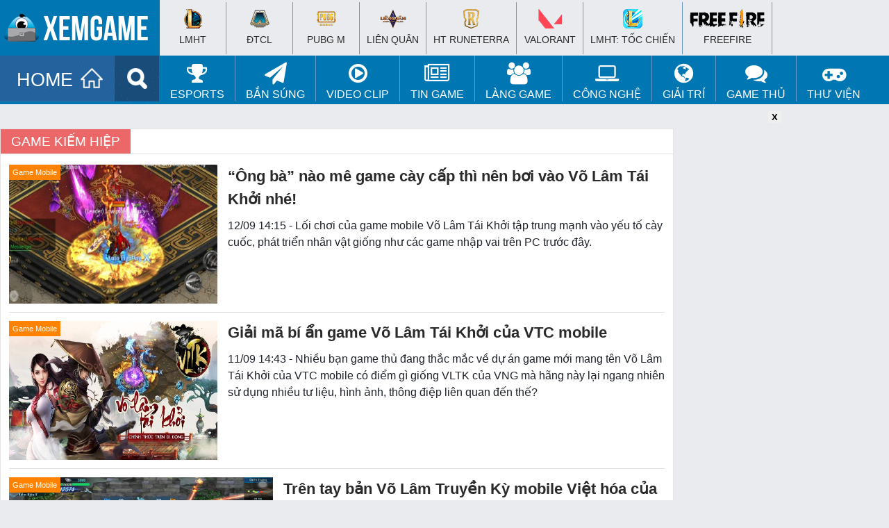

--- FILE ---
content_type: text/html; charset=UTF-8
request_url: https://www.xemgame.com/news/game-kiem-hiep/page/10
body_size: 17302
content:
<!doctype html >
<!--[if IE 8]>    <html class="ie8" lang="en"> <![endif]-->
<!--[if IE 9]>    <html class="ie9" lang="en"> <![endif]-->
<!--[if gt IE 8]><!--> <html lang="en-US"> <!--<![endif]-->
<!--[if !(IE 7) & !(IE 8)]><!-->
<html lang="en-US" xmlns:fb='https://www.facebook.com/2008/fbml' >
<!--<![endif]-->
<head>
<meta charset="UTF-8" />
<meta name="referrer" content="origin-when-cross-origin" id="meta_referrer" />
<meta name="rating" content="General" />
<meta name="robots" content="index,follow" />
<meta name="Googlebot" content="index,follow,archive" />
<meta name="Bingbot" content="index,follow,archive" />
<meta property="fb:app_id" content="262606528225246"/>
<meta name="viewport" content="width=device-width,user-scalable=no,initial-scale=1, minimum-scale=1,maximum-scale=1"/>
<!-- Full screen -->
<meta content="true" name="full-screen" />
<meta content="true" name="x5-fullscreen" />
<meta content="true" name="360-fullscreen" />
<!-- for ios 7 style, multi-resolution icon of 152x152 -->
<meta name="apple-mobile-web-app-capable" content="yes">
<meta name="apple-mobile-web-app-status-barstyle" content="black-translucent">
<link rel="apple-touch-icon-precomposed" href="">
<!-- for Chrome on Android, multi-resolution icon of 196x196 -->
<meta name="mobile-web-app-capable" content="yes">
<!--iphone-->
<meta name="x5-orientation" content="portrait">
<meta name="x5-fullscreen" content="true">
<meta name="x5-page-mode" content="app">
<link rel="alternate" href="https://www.xemgame.com/" hreflang="vi-vn" />
<link rel="shortcut icon" type="image/x-icon" href="https://img-cdn.2game.vn/pictures/xemgame/2016/09/01/fav.png" />
<link rel='dns-prefetch' href='//www.youtube.com'/><link rel='dns-prefetch' href='//ajax.googleapis.com'/><link rel='dns-prefetch' href='//2game.vn'/><link rel='dns-prefetch' href='//s.w.org'/><link rel='dns-prefetch' href='//maxcdn.bootstrapcdn.com'/><link rel='dns-prefetch' href='//pagead2.googlesyndication.com'/><link rel='dns-prefetch' href='//tpc.googlesyndication.com'/><link rel='dns-prefetch' href='//res.cloudinary.com'/><link rel='dns-prefetch' href='//adx.xtv.vn'/><link rel='dns-prefetch' href='//connect.facebook.net'/><link rel='dns-prefetch' href='//apis.google.com'/><link rel='dns-prefetch' href='//stats.wp.com'/><link rel='dns-prefetch' href='//ajax.cloudflare.com'/><link rel='dns-prefetch' href='//www.youtube.com'/><link rel='dns-prefetch' href='//www.google-analytics.com'/><link rel='dns-prefetch' href='//player.vimeo.com'/><link rel='dns-prefetch' href='//www.facebook.com'/><link rel='dns-prefetch' href='//staticxx.facebook.com'/><link rel='dns-prefetch' href='//pixel.wp.com'/><link rel='dns-prefetch' href='//www.google.com'/><link rel='dns-prefetch' href='//stats.g.doubleclick.net'/><link rel='dns-prefetch' href='//ssl.google-analytics.com'/><link rel='dns-prefetch' href='//googleads.g.doubleclick.net'/><link rel='dns-prefetch' href='//www.gstatic.com'/>
<meta name='robots' content='noindex, follow' />
	<style>img:is([sizes="auto" i], [sizes^="auto," i]) { contain-intrinsic-size: 3000px 1500px }</style>
	
	<!-- This site is optimized with the Yoast SEO Premium plugin v22.5 (Yoast SEO v24.2) - https://yoast.com/wordpress/plugins/seo/ -->
	<title>Tin game kiếm hiệp mới nhất tại XEMGAME.COM</title>
	<meta name="description" content="Cài đặt game game kiếm hiệp miễn phí, tải game game kiếm hiệp cho điện thoại di động, tải game kiếm hiệp Android, IOS, APK miễn phí" />
	<meta property="og:locale" content="vi_VN" />
	<meta property="og:type" content="article" />
	<meta property="og:title" content="game kiếm hiệp Archives" />
	<meta property="og:description" content="Cài đặt game game kiếm hiệp miễn phí, tải game game kiếm hiệp cho điện thoại di động, tải game kiếm hiệp Android, IOS, APK miễn phí" />
	<meta property="og:url" content="https://www.xemgame.com/news/game-kiem-hiep" />
	<meta property="og:site_name" content="Cổng thông tin game chuyên sâu dành cho game thủ | XEMGAME.COM" />
	<meta name="twitter:card" content="summary_large_image" />
	<meta name="twitter:site" content="@xtvnetworks" />
	<script type="application/ld+json" class="yoast-schema-graph">{"@context":"https://schema.org","@graph":[{"@type":"CollectionPage","@id":"https://www.xemgame.com/news/game-kiem-hiep","url":"https://www.xemgame.com/news/game-kiem-hiep/page/10","name":"Tin game kiếm hiệp mới nhất tại XEMGAME.COM","isPartOf":{"@id":"https://www.xemgame.com/#website"},"primaryImageOfPage":{"@id":"https://www.xemgame.com/news/game-kiem-hiep/page/10#primaryimage"},"image":{"@id":"https://www.xemgame.com/news/game-kiem-hiep/page/10#primaryimage"},"thumbnailUrl":"https://img-cdn.2game.vn/pictures/xemgame/2016/09/12/vo-lam-tai-khoi.jpg","description":"Cài đặt game game kiếm hiệp miễn phí, tải game game kiếm hiệp cho điện thoại di động, tải game kiếm hiệp Android, IOS, APK miễn phí","breadcrumb":{"@id":"https://www.xemgame.com/news/game-kiem-hiep/page/10#breadcrumb"},"inLanguage":"en-US"},{"@type":"ImageObject","inLanguage":"en-US","@id":"https://www.xemgame.com/news/game-kiem-hiep/page/10#primaryimage","url":"https://img-cdn.2game.vn/pictures/xemgame/2016/09/12/vo-lam-tai-khoi.jpg","contentUrl":"https://img-cdn.2game.vn/pictures/xemgame/2016/09/12/vo-lam-tai-khoi.jpg","width":450,"height":250},{"@type":"BreadcrumbList","@id":"https://www.xemgame.com/news/game-kiem-hiep/page/10#breadcrumb","itemListElement":[{"@type":"ListItem","position":1,"name":"Trang chủ","item":"https://www.xemgame.com/"},{"@type":"ListItem","position":2,"name":"Thư viện game","item":"https://www.xemgame.com/game"},{"@type":"ListItem","position":3,"name":"game kiếm hiệp"}]},{"@type":"WebSite","@id":"https://www.xemgame.com/#website","url":"https://www.xemgame.com/","name":"Cổng thông tin game chuyên sâu dành cho game thủ | XEMGAME.COM","description":"Cổng thông tin game chuyên sâu dành cho game thủ | XEMGAME.COM","publisher":{"@id":"https://www.xemgame.com/#organization"},"potentialAction":[{"@type":"SearchAction","target":{"@type":"EntryPoint","urlTemplate":"https://www.xemgame.com/?s={search_term_string}"},"query-input":{"@type":"PropertyValueSpecification","valueRequired":true,"valueName":"search_term_string"}}],"inLanguage":"en-US"},{"@type":"Organization","@id":"https://www.xemgame.com/#organization","name":"XEMGAME.COM","url":"https://www.xemgame.com/","logo":{"@type":"ImageObject","inLanguage":"en-US","@id":"https://www.xemgame.com/#/schema/logo/image/","url":"https://img-cdn.xemgame.com/2021/11/12/logo3.png","contentUrl":"https://img-cdn.xemgame.com/2021/11/12/logo3.png","width":220,"height":40,"caption":"XEMGAME.COM"},"image":{"@id":"https://www.xemgame.com/#/schema/logo/image/"},"sameAs":["https://www.facebook.com/xemgame.co","https://x.com/xtvnetworks","https://www.youtube.com/channel/UCvLf0xTK2XYjDbF5flXubVQ"]}]}</script>
	<!-- / Yoast SEO Premium plugin. -->


<link rel='dns-prefetch' href='//code.jquery.com' />
<link rel='stylesheet' id='wp-block-library-css' href='https://www.xemgame.com/wp-includes/css/dist/block-library/style.min.css' type='text/css' media='all' />
<style id='classic-theme-styles-inline-css' type='text/css'>
/*! This file is auto-generated */
.wp-block-button__link{color:#fff;background-color:#32373c;border-radius:9999px;box-shadow:none;text-decoration:none;padding:calc(.667em + 2px) calc(1.333em + 2px);font-size:1.125em}.wp-block-file__button{background:#32373c;color:#fff;text-decoration:none}
</style>
<style id='global-styles-inline-css' type='text/css'>
:root{--wp--preset--aspect-ratio--square: 1;--wp--preset--aspect-ratio--4-3: 4/3;--wp--preset--aspect-ratio--3-4: 3/4;--wp--preset--aspect-ratio--3-2: 3/2;--wp--preset--aspect-ratio--2-3: 2/3;--wp--preset--aspect-ratio--16-9: 16/9;--wp--preset--aspect-ratio--9-16: 9/16;--wp--preset--color--black: #000000;--wp--preset--color--cyan-bluish-gray: #abb8c3;--wp--preset--color--white: #ffffff;--wp--preset--color--pale-pink: #f78da7;--wp--preset--color--vivid-red: #cf2e2e;--wp--preset--color--luminous-vivid-orange: #ff6900;--wp--preset--color--luminous-vivid-amber: #fcb900;--wp--preset--color--light-green-cyan: #7bdcb5;--wp--preset--color--vivid-green-cyan: #00d084;--wp--preset--color--pale-cyan-blue: #8ed1fc;--wp--preset--color--vivid-cyan-blue: #0693e3;--wp--preset--color--vivid-purple: #9b51e0;--wp--preset--gradient--vivid-cyan-blue-to-vivid-purple: linear-gradient(135deg,rgba(6,147,227,1) 0%,rgb(155,81,224) 100%);--wp--preset--gradient--light-green-cyan-to-vivid-green-cyan: linear-gradient(135deg,rgb(122,220,180) 0%,rgb(0,208,130) 100%);--wp--preset--gradient--luminous-vivid-amber-to-luminous-vivid-orange: linear-gradient(135deg,rgba(252,185,0,1) 0%,rgba(255,105,0,1) 100%);--wp--preset--gradient--luminous-vivid-orange-to-vivid-red: linear-gradient(135deg,rgba(255,105,0,1) 0%,rgb(207,46,46) 100%);--wp--preset--gradient--very-light-gray-to-cyan-bluish-gray: linear-gradient(135deg,rgb(238,238,238) 0%,rgb(169,184,195) 100%);--wp--preset--gradient--cool-to-warm-spectrum: linear-gradient(135deg,rgb(74,234,220) 0%,rgb(151,120,209) 20%,rgb(207,42,186) 40%,rgb(238,44,130) 60%,rgb(251,105,98) 80%,rgb(254,248,76) 100%);--wp--preset--gradient--blush-light-purple: linear-gradient(135deg,rgb(255,206,236) 0%,rgb(152,150,240) 100%);--wp--preset--gradient--blush-bordeaux: linear-gradient(135deg,rgb(254,205,165) 0%,rgb(254,45,45) 50%,rgb(107,0,62) 100%);--wp--preset--gradient--luminous-dusk: linear-gradient(135deg,rgb(255,203,112) 0%,rgb(199,81,192) 50%,rgb(65,88,208) 100%);--wp--preset--gradient--pale-ocean: linear-gradient(135deg,rgb(255,245,203) 0%,rgb(182,227,212) 50%,rgb(51,167,181) 100%);--wp--preset--gradient--electric-grass: linear-gradient(135deg,rgb(202,248,128) 0%,rgb(113,206,126) 100%);--wp--preset--gradient--midnight: linear-gradient(135deg,rgb(2,3,129) 0%,rgb(40,116,252) 100%);--wp--preset--font-size--small: 13px;--wp--preset--font-size--medium: 20px;--wp--preset--font-size--large: 36px;--wp--preset--font-size--x-large: 42px;--wp--preset--spacing--20: 0.44rem;--wp--preset--spacing--30: 0.67rem;--wp--preset--spacing--40: 1rem;--wp--preset--spacing--50: 1.5rem;--wp--preset--spacing--60: 2.25rem;--wp--preset--spacing--70: 3.38rem;--wp--preset--spacing--80: 5.06rem;--wp--preset--shadow--natural: 6px 6px 9px rgba(0, 0, 0, 0.2);--wp--preset--shadow--deep: 12px 12px 50px rgba(0, 0, 0, 0.4);--wp--preset--shadow--sharp: 6px 6px 0px rgba(0, 0, 0, 0.2);--wp--preset--shadow--outlined: 6px 6px 0px -3px rgba(255, 255, 255, 1), 6px 6px rgba(0, 0, 0, 1);--wp--preset--shadow--crisp: 6px 6px 0px rgba(0, 0, 0, 1);}:where(.is-layout-flex){gap: 0.5em;}:where(.is-layout-grid){gap: 0.5em;}body .is-layout-flex{display: flex;}.is-layout-flex{flex-wrap: wrap;align-items: center;}.is-layout-flex > :is(*, div){margin: 0;}body .is-layout-grid{display: grid;}.is-layout-grid > :is(*, div){margin: 0;}:where(.wp-block-columns.is-layout-flex){gap: 2em;}:where(.wp-block-columns.is-layout-grid){gap: 2em;}:where(.wp-block-post-template.is-layout-flex){gap: 1.25em;}:where(.wp-block-post-template.is-layout-grid){gap: 1.25em;}.has-black-color{color: var(--wp--preset--color--black) !important;}.has-cyan-bluish-gray-color{color: var(--wp--preset--color--cyan-bluish-gray) !important;}.has-white-color{color: var(--wp--preset--color--white) !important;}.has-pale-pink-color{color: var(--wp--preset--color--pale-pink) !important;}.has-vivid-red-color{color: var(--wp--preset--color--vivid-red) !important;}.has-luminous-vivid-orange-color{color: var(--wp--preset--color--luminous-vivid-orange) !important;}.has-luminous-vivid-amber-color{color: var(--wp--preset--color--luminous-vivid-amber) !important;}.has-light-green-cyan-color{color: var(--wp--preset--color--light-green-cyan) !important;}.has-vivid-green-cyan-color{color: var(--wp--preset--color--vivid-green-cyan) !important;}.has-pale-cyan-blue-color{color: var(--wp--preset--color--pale-cyan-blue) !important;}.has-vivid-cyan-blue-color{color: var(--wp--preset--color--vivid-cyan-blue) !important;}.has-vivid-purple-color{color: var(--wp--preset--color--vivid-purple) !important;}.has-black-background-color{background-color: var(--wp--preset--color--black) !important;}.has-cyan-bluish-gray-background-color{background-color: var(--wp--preset--color--cyan-bluish-gray) !important;}.has-white-background-color{background-color: var(--wp--preset--color--white) !important;}.has-pale-pink-background-color{background-color: var(--wp--preset--color--pale-pink) !important;}.has-vivid-red-background-color{background-color: var(--wp--preset--color--vivid-red) !important;}.has-luminous-vivid-orange-background-color{background-color: var(--wp--preset--color--luminous-vivid-orange) !important;}.has-luminous-vivid-amber-background-color{background-color: var(--wp--preset--color--luminous-vivid-amber) !important;}.has-light-green-cyan-background-color{background-color: var(--wp--preset--color--light-green-cyan) !important;}.has-vivid-green-cyan-background-color{background-color: var(--wp--preset--color--vivid-green-cyan) !important;}.has-pale-cyan-blue-background-color{background-color: var(--wp--preset--color--pale-cyan-blue) !important;}.has-vivid-cyan-blue-background-color{background-color: var(--wp--preset--color--vivid-cyan-blue) !important;}.has-vivid-purple-background-color{background-color: var(--wp--preset--color--vivid-purple) !important;}.has-black-border-color{border-color: var(--wp--preset--color--black) !important;}.has-cyan-bluish-gray-border-color{border-color: var(--wp--preset--color--cyan-bluish-gray) !important;}.has-white-border-color{border-color: var(--wp--preset--color--white) !important;}.has-pale-pink-border-color{border-color: var(--wp--preset--color--pale-pink) !important;}.has-vivid-red-border-color{border-color: var(--wp--preset--color--vivid-red) !important;}.has-luminous-vivid-orange-border-color{border-color: var(--wp--preset--color--luminous-vivid-orange) !important;}.has-luminous-vivid-amber-border-color{border-color: var(--wp--preset--color--luminous-vivid-amber) !important;}.has-light-green-cyan-border-color{border-color: var(--wp--preset--color--light-green-cyan) !important;}.has-vivid-green-cyan-border-color{border-color: var(--wp--preset--color--vivid-green-cyan) !important;}.has-pale-cyan-blue-border-color{border-color: var(--wp--preset--color--pale-cyan-blue) !important;}.has-vivid-cyan-blue-border-color{border-color: var(--wp--preset--color--vivid-cyan-blue) !important;}.has-vivid-purple-border-color{border-color: var(--wp--preset--color--vivid-purple) !important;}.has-vivid-cyan-blue-to-vivid-purple-gradient-background{background: var(--wp--preset--gradient--vivid-cyan-blue-to-vivid-purple) !important;}.has-light-green-cyan-to-vivid-green-cyan-gradient-background{background: var(--wp--preset--gradient--light-green-cyan-to-vivid-green-cyan) !important;}.has-luminous-vivid-amber-to-luminous-vivid-orange-gradient-background{background: var(--wp--preset--gradient--luminous-vivid-amber-to-luminous-vivid-orange) !important;}.has-luminous-vivid-orange-to-vivid-red-gradient-background{background: var(--wp--preset--gradient--luminous-vivid-orange-to-vivid-red) !important;}.has-very-light-gray-to-cyan-bluish-gray-gradient-background{background: var(--wp--preset--gradient--very-light-gray-to-cyan-bluish-gray) !important;}.has-cool-to-warm-spectrum-gradient-background{background: var(--wp--preset--gradient--cool-to-warm-spectrum) !important;}.has-blush-light-purple-gradient-background{background: var(--wp--preset--gradient--blush-light-purple) !important;}.has-blush-bordeaux-gradient-background{background: var(--wp--preset--gradient--blush-bordeaux) !important;}.has-luminous-dusk-gradient-background{background: var(--wp--preset--gradient--luminous-dusk) !important;}.has-pale-ocean-gradient-background{background: var(--wp--preset--gradient--pale-ocean) !important;}.has-electric-grass-gradient-background{background: var(--wp--preset--gradient--electric-grass) !important;}.has-midnight-gradient-background{background: var(--wp--preset--gradient--midnight) !important;}.has-small-font-size{font-size: var(--wp--preset--font-size--small) !important;}.has-medium-font-size{font-size: var(--wp--preset--font-size--medium) !important;}.has-large-font-size{font-size: var(--wp--preset--font-size--large) !important;}.has-x-large-font-size{font-size: var(--wp--preset--font-size--x-large) !important;}
:where(.wp-block-post-template.is-layout-flex){gap: 1.25em;}:where(.wp-block-post-template.is-layout-grid){gap: 1.25em;}
:where(.wp-block-columns.is-layout-flex){gap: 2em;}:where(.wp-block-columns.is-layout-grid){gap: 2em;}
:root :where(.wp-block-pullquote){font-size: 1.5em;line-height: 1.6;}
</style>
<link rel='stylesheet' id='xtv-core_plug_css-css' href='https://www.xemgame.com/wp-content/plugins/xtv-core/css/xtv-core.css' type='text/css' media='all' />
<link rel='stylesheet' id='xg2017-style-css' href='https://www.xemgame.com/wp-content/themes/xg2017-p/style.css' type='text/css' media='all' />
<link rel='stylesheet' id='xg2017-style-main-css' href='https://www.xemgame.com/wp-content/themes/xg2017-p/css/xg2017.css' type='text/css' media='all' />
<script type="text/javascript" src="https://code.jquery.com/jquery-3.6.0.min.js" id="jquery-js"></script>
<script type="text/javascript" src="https://code.jquery.com/jquery-migrate-3.3.2.min.js" id="jquery-migrate-js"></script>
<link rel="https://api.w.org/" href="https://www.xemgame.com/wp-json/" /><link rel="alternate" title="JSON" type="application/json" href="https://www.xemgame.com/wp-json/wp/v2/tags/830" /><script>
  (function(i,s,o,g,r,a,m){i['GoogleAnalyticsObject']=r;i[r]=i[r]||function(){
  (i[r].q=i[r].q||[]).push(arguments)},i[r].l=1*new Date();a=s.createElement(o),
  m=s.getElementsByTagName(o)[0];a.async=1;a.src=g;m.parentNode.insertBefore(a,m)
  })(window,document,'script','https://www.google-analytics.com/analytics.js','ga');

  ga('create', 'UA-50206650-1', 'auto');
  ga('require', 'linkid');
  ga('require', 'displayfeatures');
  ga('send', 'pageview');

  var ajaxurl = 'https://www.xemgame.com/wp-admin/admin-ajax.php';
</script>
<!-- Google tag (gtag.js) -->
<script async src="https://www.googletagmanager.com/gtag/js?id=GT-5DDNKZC"></script>
<script>
  window.dataLayer = window.dataLayer || [];
  function gtag(){dataLayer.push(arguments);}
  gtag('js', new Date());

  gtag('config', 'GT-5DDNKZC');
</script>
</head>
<body class="archive paged tag tag-game-kiem-hiep tag-830 paged-10 tag-paged-10 group-blog hfeed">
	<header id="masthead" class="site-header">		
		<div class="navbar">
			<nav class="navigation main-navigation" role="navigation">
				<h1><a href="/" title="Trang tin Thể thao Điện tử và tin Game thế hệ mới | XEMGAME.COM"><img src="https://www.xemgame.com/wp-content/themes/xg2017-p/images/logo.png" class="logo"></a></h1>
				<div class="menu-mobile">
					<a href="javascript:void(0)" onClick="toggle_visibility('dropdown');" class="menu-button fl"><img width="20px" height="17px" src="[data-uri]" alt=""></a>
					<div id="dropdown">
						<ul>
							<li><a href="/esports/lien-minh-huyen-thoai/"><h2>&#x25aa; LMHT</h2></a></li>
							<li><a href="/esports/dota2/"><h2>&#x25aa; DOTA 2</h2></a></li>
							<li><a href="/esports/fifaonline3/"><h2>&#x25aa; FIFA Online 3</h2></a></li>
							<li><a href="/game-online/"><h2>&#x25aa; Game Online</h2></a></li>
							<li><a href="/game-mobile/"><h2>&#x25aa; Game Mobile</h2></a></li>
							<li><a href="/giftcode/"><h2>&#x25aa; Giftcode</h2></a></li>
							<li><a href="/game-thu-tam-su/"><h2>&#x25aa; Game thủ</h2></a></li>
							<li><a href="/photo/"><h2>&#x25aa; Ảnh</h2></a></li>
							<li><a href="/video/"><h2>&#x25aa; Clip</h2></a></li>
							<li><a href="/chuyen-quan-net/"><h2>&#x25aa; Quán net</h2></a></li>
							<li><a href="/gaming-gear/"><h2>&#x25aa; Công nghệ</h2></a></li>
							<li><a href="/thong-tin-internet/"><h2>&#x25aa; Manga/Anime/Film</h2></a></li>
							<li><a href="/game/"><h2 style="color:#F00">&#x25aa; Thư viện game</h2></a></li>
						</ul>	
					</div>
					<script type="text/javascript">
					<!--
						function toggle_visibility(id, $this) {
						   var e = document.getElementById(id);
						   if(e.style.display == 'block')
							  e.style.display = 'none';
						   else
							  e.style.display = 'block';
						}
					//-->
					</script>
				</div>				
			</nav><!-- #site-navigation -->
		</div><!-- #navbar -->
	</header><!-- #masthead -->
	<div id="top-page">
		<div class="wrapper">
			<div class="logo"><a href="https://www.xemgame.com/" title="Cổng thông tin game chuyên sâu dành cho game thủ | XEMGAME.COM"></a></div>
			<div class="top-hot-news" style="padding-top:3px;">
				<div id="top-menu-top">
					<div class="wrapper">
						<ul class="list-khwtht menu clearfix">
							<li id="a-185296">
								<h2><a href="https://www.xemgame.com/moba/lien-minh-huyen-thoai"><i class="ic-lmht"></i><br>
								LMHT</a></h2>
							</li>
							<li id="b-185297">
								<h2><a href="https://www.xemgame.com/doi-khang/dau-truong-chan-ly"><i class="ic-dtcl"></i><br>
								ĐTCL</a></h2>
							</li>
							<li id="c-185298">
								<h2><a href="https://www.xemgame.com/ban-sung/pubg-mobile"><i class="ic-pubg"></i><br>
								PUBG M</a></h2>
							</li>
							<li id="d-185299">
								<h2><a href="https://www.xemgame.com/moba/lien-quan-mobile"><i class="ic-lq"></i><br>
								Liên Quân</a></h2>
							</li>
							<li id="e-151011">
								<h2><a href="https://www.xemgame.com/game/huyen-thoai-runeterra.html"><i class="ic-runeterra"></i><br>
									HT Runeterra</a></h2>
							</li>
							<li id="f-18530011">
								<h2><a href="https://www.xemgame.com/ban-sung/valorant"><i class="ic-valorant"></i><br>
								VALORANT</a></h2>
							</li>
							<li id="g-151010">
								<h2><a href="https://www.xemgame.com/moba/lien-minh-mobile"><i class="ic-lmm"></i><br>
								LMHT: Tốc Chiến</a></h2></li>
							<li id="h-151010">
								<h2><a href="https://www.xemgame.com/ban-sung/freefire"><i class="ic-fire"></i><br>
								Freefire</a></h2>
							</li>
						</ul>
					</div>
				</div>
			</div>
		</div>
	</div>
	<div class="clearfix"></div>
	<div id="top-menu">
		<div class="wrapper">
			<ul class="menuf" style="display:none;">
			</ul>
            <ul class="menu clearfix">
				<li>
					<a href="https://www.xemgame.com/" class="menu-item home" title="Cổng thông tin game chuyên sâu dành cho game thủ | XEMGAME.COM">HOME</a>
				</li>
				<li>
					<a href="/search" class="menu-item search" title="Tìm kiếm"></a>
				</li>
                <li id="a-73622" class="hver">
					<a href="https://www.xemgame.com/esports"><i class="fa fa-trophy fa-2x" aria-hidden="true"></i><br>
					eSports</a>
					<ul class="sub-nav" style="display: none;">
						<li id="b-152331"><a href="https://www.xemgame.com/esports/lien-minh-huyen-thoai">Liên Minh Huyền Thoại</a></li>
						<li id="d-185297"><a href="https://www.xemgame.com/esports/dau-truong-chan-ly">Đấu Trường Chân Lý</a>
						</li>
						<li id="e-185299"><a href="https://www.xemgame.com/esports/lien-quan-mobile">Liên Quân Mobile</a>
						</li>
						<li id="f-151011"><a href="https://www.xemgame.com/game/huyen-thoai-runeterra.html">HT Runeterra</a>
						</li>						
						<li id="g-151010"><a href="https://www.xemgame.com/esports/lien-minh-mobile">LMHT: Tốc Chiến</a>
						</li>
					</ul>
                </li>
				<li id="aa-21151011" class="hver">
                    <a href="https://www.xemgame.com/ban-sung"><i class="fa fa-paper-plane fa-2x" aria-hidden="true"></i><br>
                    Bắn súng</a>
                    <ul class="sub-nav" style="display: none;">
						<li id="bb-185298"><a href="https://www.xemgame.com/ban-sung/pubg-mobile">PUBG Mobile</a>
						</li>
						<li id="cc-151010"><a href="https://www.xemgame.com/ban-sung/freefire">Freefire</a>
						</li>
						<li id="dd-18530011"><a href="https://www.xemgame.com/esports/valorant">VALORANT</a>
						</li>
                    </ul>
                </li>
				<li id="aaa-151011" class="hver">
                    <a href="https://www.xemgame.com/video"><i class="fa fa-play-circle-o fa-2x" aria-hidden="true"></i><br>
                    Video Clip</a>
                    <ul class="sub-nav" style="display: none;">
                        <li id="bbb-152334"><a href="https://www.xemgame.com/video/lien-minh-huyen-thoai-clip">Liên Minh Huyền Thoại Clip</a></li>
                        <li id="ccc-152333"><a href="https://www.xemgame.com/video/funny-clip">Hài hước và thư giãn</a></li>
                    </ul>
                </li>
                <li id="aq-51291" class="hver">
					<a href="https://www.xemgame.com/tin-game"><i class="fa fa-newspaper-o fa-2x" aria-hidden="true"></i><br>
						Tin Game</a>
					<ul class="sub-nav" style="display: none;">
						<li id="az-151290"><a href="https://www.xemgame.com/tin-game/game-online">Online Games</a></li>
						<li id="as-51290"><a href="https://www.xemgame.com/tin-game/game-mobile">Mobile Games</a></li>
						<li id="asu-51290"><a href="https://www.xemgame.com/giftcode">Kho Giftcode</a></li>
					</ul>
				</li>
                <li id="aw-199163" class="hver">
					<a href="https://www.xemgame.com/thong-tin-internet"><i class="fa fa-users fa-2x" aria-hidden="true"></i><br>
					Làng Game</a>
					<ul class="sub-nav" style="display: none;">
						<li id="azf-151290"><a href="https://www.xemgame.com/thong-tin-internet">Làng Game</a></li>
					</ul>
				</li>
                <li id="ae-151010" class="hver">
					<a href="https://www.xemgame.com/gaming-gear"><i class="fa fa-laptop fa-2x" aria-hidden="true"></i><br>
					Công nghệ</a>
					<ul class="sub-nav" style="display: none;">
						<li id="vzf-151290"><a href="https://www.xemgame.com/gaming-gear">Công nghệ</a></li>
					</ul>
				</li>
                <li id="ar-151022" class="hver">
					<a href="https://www.xemgame.com/kham-pha"><i class="fa fa-globe fa-2x" aria-hidden="true"></i><br>
					Giải trí</a>
					<ul class="sub-nav" style="display: none;">
						<li id="tzf-151290"><a href="https://www.xemgame.com/kham-pha">Giải trí</a></li>
						<li id="tzfg-151290"><a href="https://www.xemgame.com/photo">Thế giới Cosplay</a></li>
					</ul>
				</li>
                <li id="ac-199162" class="hver">
                    <a href="https://www.xemgame.com/game-thu-tam-su"><i class="fa fa-comments fa-2x" aria-hidden="true"></i><br>
                    Game thủ</a>
                    <ul class="sub-nav" style="display: none;">
                        <li id="ad-199164"><a href="https://www.xemgame.com/chuyen-quan-net">Chuyện Quán net</a></li>
						<li id="tzfg-151291"><a href="https://www.xemgame.com/photo">Thế giới Cosplay</a></li>
                    </ul>
                </li>
				<li id="apgg-9199162" class="hver">
                    <a href="https://www.xemgame.com/game"><i class="fa fa-gamepad fa-2x" aria-hidden="true"></i><br>
                    Thư viện</a>
					<ul class="sub-nav" style="display: none;">
                        <li id="adk-199164"><a href="https://www.xemgame.com/game">Thư viện Game</a></li>
                    </ul>
                </li>
            </ul>
		</div>
	</div>
	<div class="clearfix"></div>
<script type="text/javascript">
$(".menu > li").each(function() {
	var c = $(this);
	var a = false;
	var b = c.find(".sub-menu");
	if (b.length > 0) {
		c.hover(function() {
			var d = b.hasClass("search") ? 0 : 500;
			a = setTimeout(function() {
				b.fadeIn()
			}, d)
		}, function() {
			if (a) {
				clearTimeout(a)
			}
			b.fadeOut()
		})
	}
})
$(".menu li").removeAttr('class');
$(".menu li").addClass('hver');
$(".menu").prepend($(".menuf").html());
$(".sub-nav").hide();
$(".sub-nav").wrap('<div class="sub-menu">Đang tải dữ liệu...</div>');
$(".sub-nav").wrap('<div class="row sub-category"></div>');
$(".sub-nav li").removeClass('hver');
$('.hver').hover(function() {
	if($(this).hasClass('amn')) {}
	else {
		var l = $(this).find('a').attr('href');
		var nd = $(this).find('a').html();
		var mn = $(this).find('.sub-nav').html();
		var s = $(this).attr('id');
		$.ajax({
			url: ajaxurl,
			type: "POST",
			data: "action=xg_mega_menu&cat=" + l + '&mn=' + mn,
			beforeSend: function() {
			},
			success: function(data) {
				$('#'+s).html('<a href="'+l+'">'+nd+'</a>'+data);
				$('#'+s).addClass('amn');
			}
		});
	}
});
</script>    
<div style="width:970px;display:block;margin:10px auto;">
	<div id="banner970250" style="position:relative">
		<ins data-revive-zoneid="8" data-revive-target="_blank" data-revive-id="c2efe9abe0c9be05f0972575434f7944"></ins>
		<button style="position:absolute;right:0;top:0;width:19px;height:17px;border:0;font-weight:600" onclick="myFunction3()">X</button>
	</div>
</div>
<div id="admWrapsite" class="wrapper">
    <div id="top-ads-place"></div>
    <div id="container">
        <div class="columns">
            <!--<div class="left">
<div id="menuxgl">
	<section id="secondary" class="secondary">
		<div class="secondary-content">
			<div class="secondary-content-container">
				<div class="site-branding">
					<span class="site-title type-text titleh">
						<a href="https://www.xemgame.com/">XEMGAME</a>
					</span>
					<h2 class="site-description">Trang tin game thể thao điện tử số 1 Việt Nam</h2>
				</div>
				<nav id="site-navigation" class="main-navigation" role="navigation">
					<div class="menu">
						<ul class="nav" id="menu-primary">
							<li class=" -type-taxonomy -object-category -0 ">
								<a href="/moba/lien-minh-huyen-thoai"><i class="ic-lmht"></i> Liên Minh Huyền Thoại</a>
							</li>
							<li class=" -type-taxonomy -object-category -0 ">
								<a href="/doi-khang/dau-truong-chan-ly"><i class="ic-dtcl"></i> Đấu Trường Chân Lý</a>
							</li>
							<li class=" -type-taxonomy -object-category -0 ">
								<a href="/ban-sung/pubg-mobile"><i class="ic-pubg"></i> PUBG Mobile</a>
							</li>
							<li class=" -type-taxonomy -object-category -0 ">
								<a href="/moba/lien-quan-mobile"><i class="ic-lq"></i> Liên Quân Mobile</a>
							</li>
							<li class=" -type-taxonomy -object-category -0 ">
								<a href="/game/huyen-thoai-runeterra.html"><i class="ic-runeterra"></i> HT Runeterra</a>
							</li>
							<li class=" -type-taxonomy -object-category -0 ">
								<a href="/ban-sung/call-of-duty-mobile"><i class="ic-duty"></i> Call of Duty Mobile</a>
							</li>
							<li class=" -type-taxonomy -object-category -0 ">
								<a href="/moba/lien-minh-mobile"><i class="ic-lmm"></i> Liên Minh Mobile</a>
							</li>
							<li class=" -type-taxonomy -object-category -0 ">
								<a href="/moba/mobile-legends-bang-bang-vng"><i class="ic-legends"></i> Mobile Legends</a>
							</li>
							<li class=" -type-taxonomy -object-category -0 ">
								<a href="/ban-sung/freefire"><i class="ic-fire"></i> Garena Free Fire</a>
							</li>
							<li class=" -type-taxonomy -object-category -0 ">
								<a href="/tin-game"><i class="fa fa-gamepad fa-2x" aria-hidden="true"></i> Tin Game</a>
							</li>
							<li class=" -type-taxonomy -object-category -0 ">
								<a href="/video "><i class="fa fa-play-circle-o fa-2x" aria-hidden="true"></i> Clip Game</a>
							</li>
						</ul>
					</div>
				</nav>
			</div>
		</div>
		<div class="secondary-controls">
			<div class="post-navigation-info post-navigation-info-menu">
				<button id="menu-toggle" class="menu-toggle" aria-controls="secondary" aria-expanded="false" onClick="javascript:tMenu();return false;">
					<span class="hamburger-item"></span>
					<span class="hamburger-item"></span>
					<span class="hamburger-item"></span>
					<span id="menu-open" class="post-title">Menu</span>
					<span id="menu-close" class="post-title">Close</span>
				</button>
			</div>
			<div class="social-links">
				 
	<div class="post-navigation-info svgIcon">
			<a href="https://www.xemgame.com/login">
				<i class="fa fa-sign-in"></i>
				<span class="post-title">Đăng nhập</span>
			</a>
		</div>				<div class="post-navigation-info svgIcon">
					<a href="https://www.xemgame.com/">
						<i class="fa fa-home"></i>
						<span class="post-title">Trang Chủ</span>
					</a>
				</div>
				<div class="post-navigation-info svgIcon">
					<a href="https://www.facebook.com/xemgame.co" onClick="followUs('fb')" target="_blank" rel="nofollow noopener">
						<i class="fa fa-facebook"></i>
						<span class="post-title">XemGame.com</span>
					</a>
				</div>
				<div class="post-navigation-info svgIcon">
					<a href="https://www.facebook.com/XemGame/" onClick="followUs('fb')" target="_blank" rel="nofollow noopener">
						<i class="fa fa-facebook"></i>
						<span class="post-title">Hội những người mê Game hơn Gấu</span>
					</a>
				</div>
				<div class="post-navigation-info svgIcon">
					<a href="https://www.youtube.com/channel/UCvLf0xTK2XYjDbF5flXubVQ" target="_blank" rel="nofollow noopener">
						<i class="fa fa-youtube"></i>
						<span class="post-title">XTV Network</span>
					</a>
				</div>
				<div class="post-navigation-info svgIcon">
					<a href="https://www.facebook.com/xtv.vn" target="_blank" rel="nofollow noopener">
						<i class="fa fa-facebook"></i>
						<span class="post-title">XTV Network</span>
					</a>
				</div>
				<div class="post-navigation-info svgIcon">
					<a href="https://www.facebook.com/groups/xtvnetwork/" target="_blank" rel="nofollow noopener">
						<i class="fa fa-facebook"></i>
						<span class="post-title">XTV Network Chém Gió</span>
					</a>
				</div>
				<div class="post-navigation-info svgIcon">
					<a href="https://2game.vn/" target="_blank" rel="nofollow noopener">
						<img src="https://www.xemgame.com/wp-content/themes/xg2017-p/images/2g.png">
						<span class="post-title">2GAME.VN - MXH chuyên sâu về game Việt Nam</span>
					</a>
				</div>
			</div>
		</div>
	</section>
</div>
<link rel="stylesheet" href="https://www.xemgame.com/wp-content/themes/xg2017-p/css/xgl.css" type="text/css" media="all">
</div>
<script>
$('button#menu-toggle').click(function(e){
	e.preventDefault();
	if($('section#secondary').hasClass('active')) {
		$('section#secondary').hide('easing', 'swing');
		$('section#secondary').removeClass('active');
		$('section#secondary').css('display','block');
	} else {
		$('section#secondary').show('easing', 'swing');
		$('section#secondary').addClass('active');
	}
});
</script>-->            <div class="center">
                <div class="newsupdate">
                    <h2 class="top" style="text-transform:uppercase"><a href="">game kiếm hiệp</a></h2>
                    <ul id="news_content">
                        <li>
	<div>
	<span class="label2"><a href="https://www.xemgame.com/tin-game/game-mobile" target="_blank" class="categame">Game Mobile</a></span>
	<a href="https://www.xemgame.com/ong-ba-nao-me-game-cay-cap-thi-nen-boi-vao-vo-lam-tai-khoi-nhe-post162721.html" title="“Ông bà” nào mê game cày cấp thì nên bơi vào Võ Lâm Tái Khởi nhé!">
			<picture>
			<source srcset="https://img-cdn.2game.vn/pictures/xemgame/2016/09/12/vo-lam-tai-khoi.jpg" media="(min-width: 768px)">
			<source srcset="https://img-cdn.2game.vn/pictures/xemgame/2016/09/12/vo-lam-tai-khoi.jpg" media="(min-width: 400px)">
			<source srcset="https://img-cdn.2game.vn/pictures/xemgame/2016/09/12/vo-lam-tai-khoi.jpg" media="(min-width: 320px)">
			<img alt="“Ông bà” nào mê game cày cấp thì nên bơi vào Võ Lâm Tái Khởi nhé!" src="https://img-cdn.2game.vn/pictures/xemgame/2016/09/12/vo-lam-tai-khoi.jpg" srcset="https://img-cdn.2game.vn/pictures/xemgame/2016/09/12/vo-lam-tai-khoi.jpg">
		</picture>
	</a>
    <h4><a title="“Ông bà” nào mê game cày cấp thì nên bơi vào Võ Lâm Tái Khởi nhé!" href="https://www.xemgame.com/ong-ba-nao-me-game-cay-cap-thi-nen-boi-vao-vo-lam-tai-khoi-nhe-post162721.html">
	“Ông bà” nào mê game cày cấp thì nên bơi vào Võ Lâm Tái Khởi nhé!</a></h4>
	<p>12/09 14:15 - Lối chơi của game mobile Võ Lâm Tái Khởi tập trung mạnh vào yếu tố cày cuốc, phát triển nhân vật giống như các game nhập vai trên PC trước đây.

</p>
	</div>
	<div class="hr"><hr /></div>
</li><li>
	<div>
	<span class="label2"><a href="https://www.xemgame.com/tin-game/game-mobile" target="_blank" class="categame">Game Mobile</a></span>
	<a href="https://www.xemgame.com/giai-ma-bi-an-game-vo-lam-tai-khoi-cua-vtc-mobile-post162341.html" title="Giải mã bí ẩn game Võ Lâm Tái Khởi của VTC mobile">
			<picture>
			<source srcset="https://img-cdn.2game.vn/pictures/xemgame/2016/09/10/vo-lam-tai-khoi.jpeg" media="(min-width: 768px)">
			<source srcset="https://img-cdn.2game.vn/pictures/xemgame/2016/09/10/vo-lam-tai-khoi.jpeg" media="(min-width: 400px)">
			<source srcset="https://img-cdn.2game.vn/pictures/xemgame/2016/09/10/vo-lam-tai-khoi.jpeg" media="(min-width: 320px)">
			<img alt="Giải mã bí ẩn game Võ Lâm Tái Khởi của VTC mobile" src="https://img-cdn.2game.vn/pictures/xemgame/2016/09/10/vo-lam-tai-khoi.jpeg" srcset="https://img-cdn.2game.vn/pictures/xemgame/2016/09/10/vo-lam-tai-khoi.jpeg">
		</picture>
	</a>
    <h4><a title="Giải mã bí ẩn game Võ Lâm Tái Khởi của VTC mobile" href="https://www.xemgame.com/giai-ma-bi-an-game-vo-lam-tai-khoi-cua-vtc-mobile-post162341.html">
	Giải mã bí ẩn game Võ Lâm Tái Khởi của VTC mobile</a></h4>
	<p>11/09 14:43 - Nhiều bạn game thủ đang thắc mắc về dự án game mới mang tên Võ Lâm Tái Khởi của VTC mobile có điểm gì giống VLTK của VNG mà hãng này lại ngang nhiên sử dụng nhiều tư liệu, hình ảnh, thông điệp liên quan đến thế? </p>
	</div>
	<div class="hr"><hr /></div>
</li><li class="top">
	<div>
	<span class="label2"><a href="https://www.xemgame.com/tin-game/game-mobile" target="_blank" class="categame">Game Mobile</a></span>
	<a href="https://www.xemgame.com/tren-tay-ban-vo-lam-truyen-ky-mobile-viet-hoa-cua-vng-post162085.html" title="Trên tay bản Võ Lâm Truyền Kỳ mobile Việt hóa của VNG">
			<picture>
			<source srcset="https://img-cdn.2game.vn/pictures/xemgame/2016/09/09/vltk-mobile-1.jpg" media="(min-width: 768px)">
			<source srcset="https://img-cdn.2game.vn/pictures/xemgame/2016/09/09/vltk-mobile-1.jpg" media="(min-width: 400px)">
			<source srcset="https://img-cdn.2game.vn/pictures/xemgame/2016/09/09/vltk-mobile-1.jpg" media="(min-width: 320px)">
			<img alt="Trên tay bản Võ Lâm Truyền Kỳ mobile Việt hóa của VNG" src="https://img-cdn.2game.vn/pictures/xemgame/2016/09/09/vltk-mobile-1.jpg" srcset="https://img-cdn.2game.vn/pictures/xemgame/2016/09/09/vltk-mobile-1.jpg">
		</picture>
    </a>
    <h4><a title="Trên tay bản Võ Lâm Truyền Kỳ mobile Việt hóa của VNG" href="https://www.xemgame.com/tren-tay-ban-vo-lam-truyen-ky-mobile-viet-hoa-cua-vng-post162085.html">
	Trên tay bản Võ Lâm Truyền Kỳ mobile Việt hóa của VNG</a></h4>
	<p>09/09 17:44 - Nhìn chung Võ Lâm Truyền Kỳ Mobile (VLTK mobile) là một sản phẩm có chất lượng cao và đáng để chơi thử qua.

</p>
	</div>
	<div class="hr"><hr /></div>
</li><li>
	<div>
	<span class="label2"><a href="https://www.xemgame.com/tin-game/game-mobile" target="_blank" class="categame">Game Mobile</a></span>
	<a href="https://www.xemgame.com/vo-lam-truyen-ky-mobile-ra-mat-tai-viet-nam-voi-6-mon-phai-post162035.html" title="Võ Lâm Truyền Kỳ mobile ra mắt tại Việt Nam với 6 môn phái">
			<picture>
			<source srcset="https://img-cdn.2game.vn/pictures/xemgame/2016/09/09/vltk-mobile-3.jpg" media="(min-width: 768px)">
			<source srcset="https://img-cdn.2game.vn/pictures/xemgame/2016/09/09/vltk-mobile-3.jpg" media="(min-width: 400px)">
			<source srcset="https://img-cdn.2game.vn/pictures/xemgame/2016/09/09/vltk-mobile-3.jpg" media="(min-width: 320px)">
			<img alt="Võ Lâm Truyền Kỳ mobile ra mắt tại Việt Nam với 6 môn phái" src="https://img-cdn.2game.vn/pictures/xemgame/2016/09/09/vltk-mobile-3.jpg" srcset="https://img-cdn.2game.vn/pictures/xemgame/2016/09/09/vltk-mobile-3.jpg">
		</picture>
	</a>
    <h4><a title="Võ Lâm Truyền Kỳ mobile ra mắt tại Việt Nam với 6 môn phái" href="https://www.xemgame.com/vo-lam-truyen-ky-mobile-ra-mat-tai-viet-nam-voi-6-mon-phai-post162035.html">
	Võ Lâm Truyền Kỳ mobile ra mắt tại Việt Nam với 6 môn phái</a></h4>
	<p>09/09 17:30 - Có mặt tại buổi họp báo giới thiệu game Võ Lâm Truyền Kỳ mobile (VLTK mobile) ở trụ sở NPH VNG - Tp. Hồ Chí Minh, XemGame ghi nhận được những thông tin mới nhất như sau.

</p>
	</div>
	<div class="hr"><hr /></div>
</li><li>
	<div>
	<span class="label2"><a href="https://www.xemgame.com/tin-game/game-mobile" target="_blank" class="categame">Game Mobile</a></span>
	<a href="https://www.xemgame.com/kiem-vu-mobile-da-duoc-mua-ve-viet-nam-thanh-cong-post161530.html" title="Kiếm Vũ mobile đã được mua về Việt Nam thành công">
			<picture>
			<source srcset="https://img-cdn.2game.vn/pictures/xemgame/2016/09/07/kiem-vu-mobile.jpg" media="(min-width: 768px)">
			<source srcset="https://img-cdn.2game.vn/pictures/xemgame/2016/09/07/kiem-vu-mobile.jpg" media="(min-width: 400px)">
			<source srcset="https://img-cdn.2game.vn/pictures/xemgame/2016/09/07/kiem-vu-mobile.jpg" media="(min-width: 320px)">
			<img alt="Kiếm Vũ mobile đã được mua về Việt Nam thành công" src="https://img-cdn.2game.vn/pictures/xemgame/2016/09/07/kiem-vu-mobile.jpg" srcset="https://img-cdn.2game.vn/pictures/xemgame/2016/09/07/kiem-vu-mobile.jpg">
		</picture>
	</a>
    <h4><a title="Kiếm Vũ mobile đã được mua về Việt Nam thành công" href="https://www.xemgame.com/kiem-vu-mobile-da-duoc-mua-ve-viet-nam-thanh-cong-post161530.html">
	Kiếm Vũ mobile đã được mua về Việt Nam thành công</a></h4>
	<p>08/09 10:21 - Theo thông tin XemGame hóng hớt được thì game mobile online (gMO) nhập vai chủ đề kiếm hiệp - Kiếm Vũ mobile đã được một NPH Game lớn tại Việt Nam mua về nước thành công.

</p>
	</div>
	<div class="hr"><hr /></div>
</li><li>
	<div>
	<span class="label2"><a href="https://www.xemgame.com/tin-game/game-mobile" target="_blank" class="categame">Game Mobile</a></span>
	<a href="https://www.xemgame.com/vtc-mobile-bat-ngo-tha-thinh-du-an-game-vo-lam-mobile-3d-post161424.html" title="VTC mobile bất ngờ “thả thính” dự án game Võ Lâm mobile 3D">
			<picture>
			<source srcset="https://img-cdn.2game.vn/pictures/xemgame/2016/09/07/vo-lam-mobile-3d.jpg" media="(min-width: 768px)">
			<source srcset="https://img-cdn.2game.vn/pictures/xemgame/2016/09/07/vo-lam-mobile-3d.jpg" media="(min-width: 400px)">
			<source srcset="https://img-cdn.2game.vn/pictures/xemgame/2016/09/07/vo-lam-mobile-3d.jpg" media="(min-width: 320px)">
			<img alt="VTC mobile bất ngờ “thả thính” dự án game Võ Lâm mobile 3D" src="https://img-cdn.2game.vn/pictures/xemgame/2016/09/07/vo-lam-mobile-3d.jpg" srcset="https://img-cdn.2game.vn/pictures/xemgame/2016/09/07/vo-lam-mobile-3d.jpg">
		</picture>
	</a>
    <h4><a title="VTC mobile bất ngờ “thả thính” dự án game Võ Lâm mobile 3D" href="https://www.xemgame.com/vtc-mobile-bat-ngo-tha-thinh-du-an-game-vo-lam-mobile-3d-post161424.html">
	VTC mobile bất ngờ “thả thính” dự án game Võ Lâm mobile 3D</a></h4>
	<p>07/09 15:23 - Hiện XemGame chưa rõ hình ảnh, nội dung gameplay về Võ Lâm mobile 3D của NPH VTC mobile là gì. </p>
	</div>
	<div class="hr"><hr /></div>
</li><li class="top">
	<div>
	<span class="label2"><a href="https://www.xemgame.com/tin-game/game-online" target="_blank" class="categame">Game Online</a></span>
	<a href="https://www.xemgame.com/3-nen-tang-giup-dong-game-kiem-hiep-tien-hiep-dung-vung-tai-viet-nam-post160899.html" title="3 nền tảng giúp dòng game kiếm hiệp, tiên hiệp đứng vững tại Việt Nam">
			<picture>
			<source srcset="https://img-cdn.2game.vn/pictures/xemgame/2016/09/05/game-kiem-hiep-1.jpg" media="(min-width: 768px)">
			<source srcset="https://img-cdn.2game.vn/pictures/xemgame/2016/09/05/game-kiem-hiep-1.jpg" media="(min-width: 400px)">
			<source srcset="https://img-cdn.2game.vn/pictures/xemgame/2016/09/05/game-kiem-hiep-1.jpg" media="(min-width: 320px)">
			<img alt="3 nền tảng giúp dòng game kiếm hiệp, tiên hiệp đứng vững tại Việt Nam" src="https://img-cdn.2game.vn/pictures/xemgame/2016/09/05/game-kiem-hiep-1.jpg" srcset="https://img-cdn.2game.vn/pictures/xemgame/2016/09/05/game-kiem-hiep-1.jpg">
		</picture>
    </a>
    <h4><a title="3 nền tảng giúp dòng game kiếm hiệp, tiên hiệp đứng vững tại Việt Nam" href="https://www.xemgame.com/3-nen-tang-giup-dong-game-kiem-hiep-tien-hiep-dung-vung-tai-viet-nam-post160899.html">
	3 nền tảng giúp dòng game kiếm hiệp, tiên hiệp đứng vững tại Việt Nam</a></h4>
	<p>05/09 23:11 - Không phải ngẫu nhiên mà những tựa game tiên hiệp, kiếm hiệp được chuyển thể thành game online luôn nhận được sự ủng hộ của đông đảo người chơi</p>
	</div>
	<div class="hr"><hr /></div>
</li><li class="top">
	<div>
	<span class="label2"><a href="https://www.xemgame.com/tin-game/game-online" target="_blank" class="categame">Game Online</a></span>
	<a href="https://www.xemgame.com/4-ly-do-khien-game-kiem-hiep-tien-hiep-luon-duoc-game-thu-viet-ua-dung-post160671.html" title="4 lý do khiến game kiếm hiệp, tiên hiệp luôn được game thủ Việt ưa dùng!">
			<picture>
			<source srcset="https://img-cdn.2game.vn/pictures/xemgame/2016/09/05/game-tien-hiep.jpg" media="(min-width: 768px)">
			<source srcset="https://img-cdn.2game.vn/pictures/xemgame/2016/09/05/game-tien-hiep.jpg" media="(min-width: 400px)">
			<source srcset="https://img-cdn.2game.vn/pictures/xemgame/2016/09/05/game-tien-hiep.jpg" media="(min-width: 320px)">
			<img alt="4 lý do khiến game kiếm hiệp, tiên hiệp luôn được game thủ Việt ưa dùng!" src="https://img-cdn.2game.vn/pictures/xemgame/2016/09/05/game-tien-hiep.jpg" srcset="https://img-cdn.2game.vn/pictures/xemgame/2016/09/05/game-tien-hiep.jpg">
		</picture>
    </a>
    <h4><a title="4 lý do khiến game kiếm hiệp, tiên hiệp luôn được game thủ Việt ưa dùng!" href="https://www.xemgame.com/4-ly-do-khien-game-kiem-hiep-tien-hiep-luon-duoc-game-thu-viet-ua-dung-post160671.html">
	4 lý do khiến game kiếm hiệp, tiên hiệp luôn được game thủ Việt ưa dùng!</a></h4>
	<p>05/09 12:11 - Từ lâu đề tài kiếm hiệp, tiên hiệp đã là những món ăn không thể thiếu của game thủ Việt.</p>
	</div>
	<div class="hr"><hr /></div>
</li><li>
	<div>
	<span class="label2"><a href="https://www.xemgame.com/tin-game/game-mobile" target="_blank" class="categame">Game Mobile</a></span>
	<a href="https://www.xemgame.com/vo-lam-truyen-ky-mobile-co-the-khien-ban-roi-nuoc-mat-vi-post160175.html" title="Võ Lâm Truyền Kỳ mobile có thể khiến bạn rơi nước mắt vì&#8230;">
			<picture>
			<source srcset="https://img-cdn.2game.vn/pictures/xemgame/2016/09/02/vo-lam-truyen-ky-1-mobile.jpg" media="(min-width: 768px)">
			<source srcset="https://img-cdn.2game.vn/pictures/xemgame/2016/09/02/vo-lam-truyen-ky-1-mobile.jpg" media="(min-width: 400px)">
			<source srcset="https://img-cdn.2game.vn/pictures/xemgame/2016/09/02/vo-lam-truyen-ky-1-mobile.jpg" media="(min-width: 320px)">
			<img alt="Võ Lâm Truyền Kỳ mobile có thể khiến bạn rơi nước mắt vì&#8230;" src="https://img-cdn.2game.vn/pictures/xemgame/2016/09/02/vo-lam-truyen-ky-1-mobile.jpg" srcset="https://img-cdn.2game.vn/pictures/xemgame/2016/09/02/vo-lam-truyen-ky-1-mobile.jpg">
		</picture>
	</a>
    <h4><a title="Võ Lâm Truyền Kỳ mobile có thể khiến bạn rơi nước mắt vì&#8230;" href="https://www.xemgame.com/vo-lam-truyen-ky-mobile-co-the-khien-ban-roi-nuoc-mat-vi-post160175.html">
	Võ Lâm Truyền Kỳ mobile có thể khiến bạn rơi nước mắt vì&#8230;</a></h4>
	<p>02/09 16:26 - Thật vậy, qua những hình ảnh, tích truyện hay thậm chí là âm thanh trong game Võ Lâm Truyền Kỳ mobile có thể khiến bạn xúc cảm nhất thời một cách khó tả!

</p>
	</div>
	<div class="hr"><hr /></div>
</li><li>
	<div>
	<span class="label2"><a href="https://www.xemgame.com/tin-game/game-mobile" target="_blank" class="categame">Game Mobile</a></span>
	<a href="https://www.xemgame.com/can-canh-cac-he-phai-trong-game-vo-lam-truyen-ky-mobile-post158798.html" title="Cận cảnh các hệ phái trong game Võ Lâm Truyền Kỳ mobile">
			<picture>
			<source srcset="https://img-cdn.2game.vn/pictures/xemgame/2016/08/30/vo-lam-truyen-ky-mobile-1.gif" media="(min-width: 768px)">
			<source srcset="https://img-cdn.2game.vn/pictures/xemgame/2016/08/30/vo-lam-truyen-ky-mobile-1.gif" media="(min-width: 400px)">
			<source srcset="https://img-cdn.2game.vn/pictures/xemgame/2016/08/30/vo-lam-truyen-ky-mobile-1.gif" media="(min-width: 320px)">
			<img alt="Cận cảnh các hệ phái trong game Võ Lâm Truyền Kỳ mobile" src="https://img-cdn.2game.vn/pictures/xemgame/2016/08/30/vo-lam-truyen-ky-mobile-1.gif" srcset="https://img-cdn.2game.vn/pictures/xemgame/2016/08/30/vo-lam-truyen-ky-mobile-1.gif">
		</picture>
	</a>
    <h4><a title="Cận cảnh các hệ phái trong game Võ Lâm Truyền Kỳ mobile" href="https://www.xemgame.com/can-canh-cac-he-phai-trong-game-vo-lam-truyen-ky-mobile-post158798.html">
	Cận cảnh các hệ phái trong game Võ Lâm Truyền Kỳ mobile</a></h4>
	<p>31/08 10:16 - Võ Lâm Truyền Kỳ Mobile hiện đang là tựa game kiếm hiệp được nhiều game thủ Việt mong chờ nhất ở thời điểm hiện tại.</p>
	</div>
	<div class="hr"><hr /></div>
</li><li>
	<div>
	<span class="label2"><a href="https://www.xemgame.com/game-thu-tam-su" target="_blank" class="categame">Game thủ</a></span>
	<a href="https://www.xemgame.com/cau-chuyen-ve-1-game-thu-cuu-am-chan-kinh-post138790.html" title="Câu chuyện về 1 game thủ Cửu Âm Chân Kinh">
			<picture>
			<source srcset="http://xemgame.com/data/pictures/img//20151218/19deb53a1f1f7b7f408331a0bc15758e/game-3-1450431319.jpg" media="(min-width: 768px)">
			<source srcset="http://xemgame.com/data/pictures/img//20151218/19deb53a1f1f7b7f408331a0bc15758e/game-3-1450431319.jpg" media="(min-width: 400px)">
			<source srcset="http://xemgame.com/data/pictures/img//20151218/19deb53a1f1f7b7f408331a0bc15758e/game-3-1450431319.jpg" media="(min-width: 320px)">
			<img alt="Câu chuyện về 1 game thủ Cửu Âm Chân Kinh" src="http://xemgame.com/data/pictures/img//20151218/19deb53a1f1f7b7f408331a0bc15758e/game-3-1450431319.jpg" srcset="http://xemgame.com/data/pictures/img//20151218/19deb53a1f1f7b7f408331a0bc15758e/game-3-1450431319.jpg">
		</picture>
	</a>
    <h4><a title="Câu chuyện về 1 game thủ Cửu Âm Chân Kinh" href="https://www.xemgame.com/cau-chuyen-ve-1-game-thu-cuu-am-chan-kinh-post138790.html">
	Câu chuyện về 1 game thủ Cửu Âm Chân Kinh</a></h4>
	<p>18/12 16:39 - Tôi là 1 người không thể chơi được các game Kiếm Hiệp - Tiên Hiệp cầy cuốc, tôi đã đi qua nhiều thế giới game khác nhau nhưng tất cả vẫn là chữ KHÔNG</p>
	</div>
	<div class="hr"><hr /></div>
</li><li>
	<div>
	<span class="label2"><a href="https://www.xemgame.com/chuyen-quan-net" target="_blank" class="categame">Quán net</a></span>
	<a href="https://www.xemgame.com/ra-net-bay-gio-dau-con-may-ai-choi-kiem-hiep-tien-hiep-post138776.html" title="Ra net bây giờ đâu còn mấy ai chơi Kiếm Hiệp &#8211; Tiên Hiệp">
			<picture>
			<source srcset="http://xemgame.com/data/pictures/img//20151218/19deb53a1f1f7b7f408331a0bc15758e/game-4-1450422929.jpg" media="(min-width: 768px)">
			<source srcset="http://xemgame.com/data/pictures/img//20151218/19deb53a1f1f7b7f408331a0bc15758e/game-4-1450422929.jpg" media="(min-width: 400px)">
			<source srcset="http://xemgame.com/data/pictures/img//20151218/19deb53a1f1f7b7f408331a0bc15758e/game-4-1450422929.jpg" media="(min-width: 320px)">
			<img alt="Ra net bây giờ đâu còn mấy ai chơi Kiếm Hiệp &#8211; Tiên Hiệp" src="http://xemgame.com/data/pictures/img//20151218/19deb53a1f1f7b7f408331a0bc15758e/game-4-1450422929.jpg" srcset="http://xemgame.com/data/pictures/img//20151218/19deb53a1f1f7b7f408331a0bc15758e/game-4-1450422929.jpg">
		</picture>
	</a>
    <h4><a title="Ra net bây giờ đâu còn mấy ai chơi Kiếm Hiệp &#8211; Tiên Hiệp" href="https://www.xemgame.com/ra-net-bay-gio-dau-con-may-ai-choi-kiem-hiep-tien-hiep-post138776.html">
	Ra net bây giờ đâu còn mấy ai chơi Kiếm Hiệp &#8211; Tiên Hiệp</a></h4>
	<p>18/12 14:26 - Với sự phát triển vượt bậc của nền Esport nước nhà cùng với việc phát triển của nhiều thể loại game “Lạ kiểu Hàn”, nhiều người đã chọn cho mình xu hướng đi theo số đông</p>
	</div>
	<div class="hr"><hr /></div>
</li><li>
	<div>
	<span class="label2"><a href="https://www.xemgame.com/tin-game/game-online" target="_blank" class="categame">Game Online</a></span>
	<a href="https://www.xemgame.com/cuu-am-chan-kinh-game-kiem-hiep-duy-nhat-mang-lai-trai-nghiem-chan-that-post135056.html" title="Cửu Âm Chân Kinh: Game kiếm hiệp duy nhất mang lại trải nghiệm chân thật">
			<picture>
			<source srcset="https://img-cdn.2game.vn/pictures/images/2015/9/8/cuu_am_chan_kinh_9.jpg" media="(min-width: 768px)">
			<source srcset="https://img-cdn.2game.vn/pictures/images/2015/9/8/cuu_am_chan_kinh_9.jpg" media="(min-width: 400px)">
			<source srcset="https://img-cdn.2game.vn/pictures/images/2015/9/8/cuu_am_chan_kinh_9.jpg" media="(min-width: 320px)">
			<img alt="Cửu Âm Chân Kinh: Game kiếm hiệp duy nhất mang lại trải nghiệm chân thật" src="https://img-cdn.2game.vn/pictures/images/2015/9/8/cuu_am_chan_kinh_9.jpg" srcset="https://img-cdn.2game.vn/pictures/images/2015/9/8/cuu_am_chan_kinh_9.jpg">
		</picture>
	</a>
    <h4><a title="Cửu Âm Chân Kinh: Game kiếm hiệp duy nhất mang lại trải nghiệm chân thật" href="https://www.xemgame.com/cuu-am-chan-kinh-game-kiem-hiep-duy-nhat-mang-lai-trai-nghiem-chan-that-post135056.html">
	Cửu Âm Chân Kinh: Game kiếm hiệp duy nhất mang lại trải nghiệm chân thật</a></h4>
	<p>08/09 16:52 - Một tựa game kiếm hiệp mang đến cho người chơi những trải nghiệm chân thật nhất - Cửu Âm Chân Kinh</p>
	</div>
	<div class="hr"><hr /></div>
</li><li>
	<div>
	<span class="label2"><a href="https://www.xemgame.com/tin-game/game-online" target="_blank" class="categame">Game Online</a></span>
	<a href="https://www.xemgame.com/choi-game-kiem-hiep-phai-chang-chi-de-pk-post134914.html" title="Chơi game kiếm hiệp phải chăng chỉ để PK?">
			<picture>
			<source srcset="https://img-cdn.2game.vn/pictures/images/2015/9/4/game_kiem_hiep_1.jpg" media="(min-width: 768px)">
			<source srcset="https://img-cdn.2game.vn/pictures/images/2015/9/4/game_kiem_hiep_1.jpg" media="(min-width: 400px)">
			<source srcset="https://img-cdn.2game.vn/pictures/images/2015/9/4/game_kiem_hiep_1.jpg" media="(min-width: 320px)">
			<img alt="Chơi game kiếm hiệp phải chăng chỉ để PK?" src="https://img-cdn.2game.vn/pictures/images/2015/9/4/game_kiem_hiep_1.jpg" srcset="https://img-cdn.2game.vn/pictures/images/2015/9/4/game_kiem_hiep_1.jpg">
		</picture>
	</a>
    <h4><a title="Chơi game kiếm hiệp phải chăng chỉ để PK?" href="https://www.xemgame.com/choi-game-kiem-hiep-phai-chang-chi-de-pk-post134914.html">
	Chơi game kiếm hiệp phải chăng chỉ để PK?</a></h4>
	<p>04/09 17:06 - Chúng ta sẽ cùng nói về game kiếm hiệp nhập vai, một thể loại đang chiếm hơn 50% các game có mặt trên thị trường Việt Nam. Game online cũng như rất nhiều loại hình giải trí khác, được hình thành và phát triển từ nhu cầu thư giãn tích cực của xã hội hiện [&hellip;]</p>
	</div>
	<div class="hr"><hr /></div>
</li><li>
	<div>
	<span class="label2"><a href="https://www.xemgame.com/tin-game/game-mobile" target="_blank" class="categame">Game Mobile</a></span>
	<a href="https://www.xemgame.com/tieu-ngao-giang-ho-3d-mobile-open-beta-vao-ngay-318-post134715.html" title="Tiếu Ngạo Giang Hồ 3D Mobile Open Beta vào ngày 31/8">
			<picture>
			<source srcset="https://img-cdn.2game.vn/pictures/images/2015/8/29/TNGH_Mobile-Chinh-thuc-ra-mat-31.8.2015-1.jpg" media="(min-width: 768px)">
			<source srcset="https://img-cdn.2game.vn/pictures/images/2015/8/29/TNGH_Mobile-Chinh-thuc-ra-mat-31.8.2015-1.jpg" media="(min-width: 400px)">
			<source srcset="https://img-cdn.2game.vn/pictures/images/2015/8/29/TNGH_Mobile-Chinh-thuc-ra-mat-31.8.2015-1.jpg" media="(min-width: 320px)">
			<img alt="Tiếu Ngạo Giang Hồ 3D Mobile Open Beta vào ngày 31/8" src="https://img-cdn.2game.vn/pictures/images/2015/8/29/TNGH_Mobile-Chinh-thuc-ra-mat-31.8.2015-1.jpg" srcset="https://img-cdn.2game.vn/pictures/images/2015/8/29/TNGH_Mobile-Chinh-thuc-ra-mat-31.8.2015-1.jpg">
		</picture>
	</a>
    <h4><a title="Tiếu Ngạo Giang Hồ 3D Mobile Open Beta vào ngày 31/8" href="https://www.xemgame.com/tieu-ngao-giang-ho-3d-mobile-open-beta-vao-ngay-318-post134715.html">
	Tiếu Ngạo Giang Hồ 3D Mobile Open Beta vào ngày 31/8</a></h4>
	<p>29/08 11:57 - Tiếu Ngạo Giang Hồ Mobile đã kết thúc thời gian thử nghiệm vào ngày 28/8/2015 và công bố chính thức Open Beta vào ngày 31/8 tới đây.</p>
	</div>
	<div class="hr"><hr /></div>
</li><li class="top">
	<div>
	<span class="label2"><a href="https://www.xemgame.com/game-thu-tam-su" target="_blank" class="categame">Game thủ</a></span>
	<a href="https://www.xemgame.com/gap-go-nha-vo-dich-chuyen-san-giai-thuong-khung-cua-game-kiem-the-post134697.html" title="Gặp gỡ nhà vô địch chuyên săn giải thưởng khủng của game Kiếm Thế">
			<picture>
			<source srcset="https://img-cdn.2game.vn/pictures/images/2015/8/28/giai-dau-kiem-the-28-8-4.jpg" media="(min-width: 768px)">
			<source srcset="https://img-cdn.2game.vn/pictures/images/2015/8/28/giai-dau-kiem-the-28-8-4.jpg" media="(min-width: 400px)">
			<source srcset="https://img-cdn.2game.vn/pictures/images/2015/8/28/giai-dau-kiem-the-28-8-4.jpg" media="(min-width: 320px)">
			<img alt="Gặp gỡ nhà vô địch chuyên săn giải thưởng khủng của game Kiếm Thế" src="https://img-cdn.2game.vn/pictures/images/2015/8/28/giai-dau-kiem-the-28-8-4.jpg" srcset="https://img-cdn.2game.vn/pictures/images/2015/8/28/giai-dau-kiem-the-28-8-4.jpg">
		</picture>
    </a>
    <h4><a title="Gặp gỡ nhà vô địch chuyên săn giải thưởng khủng của game Kiếm Thế" href="https://www.xemgame.com/gap-go-nha-vo-dich-chuyen-san-giai-thuong-khung-cua-game-kiem-the-post134697.html">
	Gặp gỡ nhà vô địch chuyên săn giải thưởng khủng của game Kiếm Thế</a></h4>
	<p>28/08 15:56 - Giải Bang Hội Tranh Đoạt Chiến lần thứ 9 của game Kiếm Thế đã kết thúc tốt đẹp với phần thắng chung cuộc thuộc về bang LegendXi  với 3 mùa vô địch liên tiếp.</p>
	</div>
	<div class="hr"><hr /></div>
</li><li class="top">
	<div>
	<span class="label2"><a href="https://www.xemgame.com/tin-game/game-mobile" target="_blank" class="categame">Game Mobile</a></span>
	<a href="https://www.xemgame.com/diem-mat-nhung-cai-nhat-trong-thien-long-bat-bo-3d-mobile-phien-ban-dai-hoi-vo-lam-post134540.html" title="Điểm mặt những cái nhất trong Thiên Long Bát Bộ 3D mobile phiên bản Đại Hội Võ Lâm">
			<picture>
			<source srcset="https://img-cdn.2game.vn/pictures/images/2015/8/25/tlbb3d-mobile-dai-hoi-vo-lam-td.jpg" media="(min-width: 768px)">
			<source srcset="https://img-cdn.2game.vn/pictures/images/2015/8/25/tlbb3d-mobile-dai-hoi-vo-lam-td.jpg" media="(min-width: 400px)">
			<source srcset="https://img-cdn.2game.vn/pictures/images/2015/8/25/tlbb3d-mobile-dai-hoi-vo-lam-td.jpg" media="(min-width: 320px)">
			<img alt="Điểm mặt những cái nhất trong Thiên Long Bát Bộ 3D mobile phiên bản Đại Hội Võ Lâm" src="https://img-cdn.2game.vn/pictures/images/2015/8/25/tlbb3d-mobile-dai-hoi-vo-lam-td.jpg" srcset="https://img-cdn.2game.vn/pictures/images/2015/8/25/tlbb3d-mobile-dai-hoi-vo-lam-td.jpg">
		</picture>
    </a>
    <h4><a title="Điểm mặt những cái nhất trong Thiên Long Bát Bộ 3D mobile phiên bản Đại Hội Võ Lâm" href="https://www.xemgame.com/diem-mat-nhung-cai-nhat-trong-thien-long-bat-bo-3d-mobile-phien-ban-dai-hoi-vo-lam-post134540.html">
	Điểm mặt những cái nhất trong Thiên Long Bát Bộ 3D mobile phiên bản Đại Hội Võ Lâm</a></h4>
	<p>25/08 11:52 - Theo bạn thì những điều gì đặc biệt khiến Đại Hội Võ Lâm trở nên cực kỳ hot trong mắt game thủ Thiên Long Bát Bộ 3D mobile?</p>
	</div>
	<div class="hr"><hr /></div>
</li><li class="top">
	<div>
	<span class="label2"><a href="https://www.xemgame.com/tin-game/game-mobile" target="_blank" class="categame">Game Mobile</a></span>
	<a href="https://www.xemgame.com/game-thu-tieu-ngao-giang-ho-3d-mobile-phan-no-vi-game-mai-chua-ra-post134260.html" title="Game thủ Tiếu Ngạo Giang Hồ 3D Mobile phẫn nộ vì game mãi chưa ra">
			<picture>
			<source srcset="https://img-cdn.2game.vn/pictures/images/2015/8/17/gamer-ngong-ngay-ra-mat-tnghmobile-td(1).jpg" media="(min-width: 768px)">
			<source srcset="https://img-cdn.2game.vn/pictures/images/2015/8/17/gamer-ngong-ngay-ra-mat-tnghmobile-td(1).jpg" media="(min-width: 400px)">
			<source srcset="https://img-cdn.2game.vn/pictures/images/2015/8/17/gamer-ngong-ngay-ra-mat-tnghmobile-td(1).jpg" media="(min-width: 320px)">
			<img alt="Game thủ Tiếu Ngạo Giang Hồ 3D Mobile phẫn nộ vì game mãi chưa ra" src="https://img-cdn.2game.vn/pictures/images/2015/8/17/gamer-ngong-ngay-ra-mat-tnghmobile-td(1).jpg" srcset="https://img-cdn.2game.vn/pictures/images/2015/8/17/gamer-ngong-ngay-ra-mat-tnghmobile-td(1).jpg">
		</picture>
    </a>
    <h4><a title="Game thủ Tiếu Ngạo Giang Hồ 3D Mobile phẫn nộ vì game mãi chưa ra" href="https://www.xemgame.com/game-thu-tieu-ngao-giang-ho-3d-mobile-phan-no-vi-game-mai-chua-ra-post134260.html">
	Game thủ Tiếu Ngạo Giang Hồ 3D Mobile phẫn nộ vì game mãi chưa ra</a></h4>
	<p>17/08 16:21 - Dù thông tin Tiếu Ngạo Giang Hồ 3D Mobile được NPH Gamota đem về Việt Nam đã râm ran từ những tháng đầu năm nhưng đến tận bây giờ game thủ vẫn chưa được chạm tay vào tựa game siêu phẩm này.</p>
	</div>
	<div class="hr"><hr /></div>
</li><li>
	<div>
	<span class="label2"><a href="https://www.xemgame.com/tin-game/game-mobile" target="_blank" class="categame">Game Mobile</a></span>
	<a href="https://www.xemgame.com/xemgame-mach-nuoc-ban-cach-tang-luc-chien-trong-thien-long-bat-bo-3d-mobile-post134251.html" title="XemGame mách nước bạn cách tặng lực chiến trong Thiên Long Bát Bộ 3D mobile">
			<picture>
			<source srcset="https://img-cdn.2game.vn/pictures/images/2015/8/17/meo-choi-tlbb-3d-mobile.jpg" media="(min-width: 768px)">
			<source srcset="https://img-cdn.2game.vn/pictures/images/2015/8/17/meo-choi-tlbb-3d-mobile.jpg" media="(min-width: 400px)">
			<source srcset="https://img-cdn.2game.vn/pictures/images/2015/8/17/meo-choi-tlbb-3d-mobile.jpg" media="(min-width: 320px)">
			<img alt="XemGame mách nước bạn cách tặng lực chiến trong Thiên Long Bát Bộ 3D mobile" src="https://img-cdn.2game.vn/pictures/images/2015/8/17/meo-choi-tlbb-3d-mobile.jpg" srcset="https://img-cdn.2game.vn/pictures/images/2015/8/17/meo-choi-tlbb-3d-mobile.jpg">
		</picture>
	</a>
    <h4><a title="XemGame mách nước bạn cách tặng lực chiến trong Thiên Long Bát Bộ 3D mobile" href="https://www.xemgame.com/xemgame-mach-nuoc-ban-cach-tang-luc-chien-trong-thien-long-bat-bo-3d-mobile-post134251.html">
	XemGame mách nước bạn cách tặng lực chiến trong Thiên Long Bát Bộ 3D mobile</a></h4>
	<p>17/08 14:31 - Trong Thiên Long Bát Bộ 3D mobile việc tăng lực chiến là nhu cầu của bất kỳ game thủ nào.</p>
	</div>
	<div class="hr"><hr /></div>
</li><li>
	<div>
	<span class="label2"><a href="https://www.xemgame.com/tin-game/game-online" target="_blank" class="categame">Game Online</a></span>
	<a href="https://www.xemgame.com/kiem-the-2-ngay-dau-mo-cua-dong-nhung-khong-sap-server-post124105.html" title="Kiếm Thế 2 ngày đầu mở cửa &#8211; đông nhưng không sập server">
			<picture>
			<source srcset="https://img-cdn.2game.vn/pictures/xemgame/2015/04/10/kiem-the-2-xemgame.jpg" media="(min-width: 768px)">
			<source srcset="https://img-cdn.2game.vn/pictures/xemgame/2015/04/10/kiem-the-2-xemgame.jpg" media="(min-width: 400px)">
			<source srcset="https://img-cdn.2game.vn/pictures/xemgame/2015/04/10/kiem-the-2-xemgame.jpg" media="(min-width: 320px)">
			<img alt="Kiếm Thế 2 ngày đầu mở cửa &#8211; đông nhưng không sập server" src="https://img-cdn.2game.vn/pictures/xemgame/2015/04/10/kiem-the-2-xemgame.jpg" srcset="https://img-cdn.2game.vn/pictures/xemgame/2015/04/10/kiem-the-2-xemgame.jpg">
		</picture>
	</a>
    <h4><a title="Kiếm Thế 2 ngày đầu mở cửa &#8211; đông nhưng không sập server" href="https://www.xemgame.com/kiem-the-2-ngay-dau-mo-cua-dong-nhung-khong-sap-server-post124105.html">
	Kiếm Thế 2 ngày đầu mở cửa &#8211; đông nhưng không sập server</a></h4>
	<p>10/04 15:23 - Tuy game thủ chen chân đông đúc nhưng 05 server của Kiếm Thế 2 vẫn chưa gặp bất kỳ sự cố nào. </p>
	</div>
	<div class="hr"><hr /></div>
</li><li>
	<div>
	<span class="label2"><a href="https://www.xemgame.com/tin-game/game-online" target="_blank" class="categame">Game Online</a></span>
	<a href="https://www.xemgame.com/dao-kiem-phong-van-sap-ra-mat-co-gi-hot-post121625.html" title="Đao Kiếm Phong Vân sắp ra mắt có gì HOT?">
			<picture>
			<source srcset="https://img-cdn.2game.vn/pictures/xemgame/2015/03/18/dao-kiem-phong-van.jpg" media="(min-width: 768px)">
			<source srcset="https://img-cdn.2game.vn/pictures/xemgame/2015/03/18/dao-kiem-phong-van.jpg" media="(min-width: 400px)">
			<source srcset="https://img-cdn.2game.vn/pictures/xemgame/2015/03/18/dao-kiem-phong-van.jpg" media="(min-width: 320px)">
			<img alt="Đao Kiếm Phong Vân sắp ra mắt có gì HOT?" src="https://img-cdn.2game.vn/pictures/xemgame/2015/03/18/dao-kiem-phong-van.jpg" srcset="https://img-cdn.2game.vn/pictures/xemgame/2015/03/18/dao-kiem-phong-van.jpg">
		</picture>
	</a>
    <h4><a title="Đao Kiếm Phong Vân sắp ra mắt có gì HOT?" href="https://www.xemgame.com/dao-kiem-phong-van-sap-ra-mat-co-gi-hot-post121625.html">
	Đao Kiếm Phong Vân sắp ra mắt có gì HOT?</a></h4>
	<p>18/03 9:19 - Đao Kiếm Phong Vân là một game online 3D thuộc thể loại MMORPG hỗ trợ cả hai nền tảng client truyền thống và webgame mang phong cách võ hiệp.</p>
	</div>
	<div class="hr"><hr /></div>
</li><li>
	<div>
	<span class="label2"><a href="https://www.xemgame.com/tin-game/game-online" target="_blank" class="categame">Game Online</a></span>
	<a href="https://www.xemgame.com/trai-nghiem-khi-phach-anh-hung-trong-ngay-dau-ra-mat-post121381.html" title="Trải nghiệm Khí Phách Anh Hùng trong ngày đầu ra mắt">
			<picture>
			<source srcset="https://img-cdn.2game.vn/pictures/xemgame/2015/03/16/khi-phach-anh-hung.jpg" media="(min-width: 768px)">
			<source srcset="https://img-cdn.2game.vn/pictures/xemgame/2015/03/16/khi-phach-anh-hung.jpg" media="(min-width: 400px)">
			<source srcset="https://img-cdn.2game.vn/pictures/xemgame/2015/03/16/khi-phach-anh-hung.jpg" media="(min-width: 320px)">
			<img alt="Trải nghiệm Khí Phách Anh Hùng trong ngày đầu ra mắt" src="https://img-cdn.2game.vn/pictures/xemgame/2015/03/16/khi-phach-anh-hung.jpg" srcset="https://img-cdn.2game.vn/pictures/xemgame/2015/03/16/khi-phach-anh-hung.jpg">
		</picture>
	</a>
    <h4><a title="Trải nghiệm Khí Phách Anh Hùng trong ngày đầu ra mắt" href="https://www.xemgame.com/trai-nghiem-khi-phach-anh-hung-trong-ngay-dau-ra-mat-post121381.html">
	Trải nghiệm Khí Phách Anh Hùng trong ngày đầu ra mắt</a></h4>
	<p>16/03 15:30 - 10h sáng nay 16/03 webgame 3D Khí Phách Anh Hùng (KPAH) có tên gốc là Mộng Hồi Giang Hồ được TTV Online phát hành chính thức ra mắt game thủ Việt.</p>
	</div>
	<div class="hr"><hr /></div>
</li><li>
	<div>
	<span class="label2"><a href="https://www.xemgame.com/tin-game/game-online" target="_blank" class="categame">Game Online</a></span>
	<a href="https://www.xemgame.com/khi-phach-anh-hung-khuay-dong-lang-game-viet-vao-1603-post121297.html" title="Khí Phách Anh Hùng khuấy động làng game Việt vào 16/03">
			<picture>
			<source srcset="https://img-cdn.2game.vn/pictures/xemgame/2015/03/16/khi-phach-anh-hung-7.jpg" media="(min-width: 768px)">
			<source srcset="https://img-cdn.2game.vn/pictures/xemgame/2015/03/16/khi-phach-anh-hung-7.jpg" media="(min-width: 400px)">
			<source srcset="https://img-cdn.2game.vn/pictures/xemgame/2015/03/16/khi-phach-anh-hung-7.jpg" media="(min-width: 320px)">
			<img alt="Khí Phách Anh Hùng khuấy động làng game Việt vào 16/03" src="https://img-cdn.2game.vn/pictures/xemgame/2015/03/16/khi-phach-anh-hung-7.jpg" srcset="https://img-cdn.2game.vn/pictures/xemgame/2015/03/16/khi-phach-anh-hung-7.jpg">
		</picture>
	</a>
    <h4><a title="Khí Phách Anh Hùng khuấy động làng game Việt vào 16/03" href="https://www.xemgame.com/khi-phach-anh-hung-khuay-dong-lang-game-viet-vao-1603-post121297.html">
	Khí Phách Anh Hùng khuấy động làng game Việt vào 16/03</a></h4>
	<p>16/03 10:05 - Khí Phách Anh Hùng là tựa game kiếm hiệp có nội dung hấp dẫn hứa hẹn sẽ đem đến những trải nghiệm thú vị cho game thủ Việt Nam.</p>
	</div>
	<div class="hr"><hr /></div>
</li><li>
	<div>
	<span class="label2"><a href="https://www.xemgame.com/tin-game/game-online" target="_blank" class="categame">Game Online</a></span>
	<a href="https://www.xemgame.com/dao-kiem-phong-van-webgame-3d-kiem-hiep-sap-ra-mat-post121272.html" title="Đao Kiếm Phong Vân &#8211; Webgame 3D kiếm hiệp sắp ra mắt">
			<picture>
			<source srcset="https://img-cdn.2game.vn/pictures/xemgame/2015/03/16/dao-kiem-phong-van-bn.jpg" media="(min-width: 768px)">
			<source srcset="https://img-cdn.2game.vn/pictures/xemgame/2015/03/16/dao-kiem-phong-van-bn.jpg" media="(min-width: 400px)">
			<source srcset="https://img-cdn.2game.vn/pictures/xemgame/2015/03/16/dao-kiem-phong-van-bn.jpg" media="(min-width: 320px)">
			<img alt="Đao Kiếm Phong Vân &#8211; Webgame 3D kiếm hiệp sắp ra mắt" src="https://img-cdn.2game.vn/pictures/xemgame/2015/03/16/dao-kiem-phong-van-bn.jpg" srcset="https://img-cdn.2game.vn/pictures/xemgame/2015/03/16/dao-kiem-phong-van-bn.jpg">
		</picture>
	</a>
    <h4><a title="Đao Kiếm Phong Vân &#8211; Webgame 3D kiếm hiệp sắp ra mắt" href="https://www.xemgame.com/dao-kiem-phong-van-webgame-3d-kiem-hiep-sap-ra-mat-post121272.html">
	Đao Kiếm Phong Vân &#8211; Webgame 3D kiếm hiệp sắp ra mắt</a></h4>
	<p>16/03 9:22 - Đao Kiếm Phong Vân là tựa game 3D kiếm hiệp sắp ra mắt đang trở thành một chủ đề nóng được giới game thủ quan tâm.</p>
	</div>
	<div class="hr"><hr /></div>
</li>                    </ul>
                </div>
				<div class="per100 fl mgt10">
					<div id="paging" class="clearfix">
						        <div style="clear:both"></div>
		<div class="pagination">
			<a class="prev page-numbers" href="https://www.xemgame.com/news/game-kiem-hiep/page/9">&laquo; Trước</a>
<a class="page-numbers" href="https://www.xemgame.com/news/game-kiem-hiep/page/1">1</a>
<span class="page-numbers dots">&hellip;</span>
<a class="page-numbers" href="https://www.xemgame.com/news/game-kiem-hiep/page/9">9</a>
<span aria-current="page" class="page-numbers current">10</span>
<a class="page-numbers" href="https://www.xemgame.com/news/game-kiem-hiep/page/11">11</a>
<a class="next page-numbers" href="https://www.xemgame.com/news/game-kiem-hiep/page/11">Sau &raquo;</a>		</div>
					</div>
				</div>
            </div>
            <script type="text/javascript">
                $(function () {
                $('.video-embed iframe').removeAttr('width height');
                })
            </script>
			<div class="right">
	<!--sidebar-pc-->
<div class="ads-right-col-300x250">
	<div id="banner300250" style="position:relative">
		<ins data-revive-zoneid="10" data-revive-target="_blank" data-revive-id="c2efe9abe0c9be05f0972575434f7944"></ins>
		<button style="position:absolute;right:0;top:0;width:19px;height:17px;border:0;font-weight:600" onclick="myFunction()">X</button>
	</div>
</div>	
<div class="clearfix" style="clearfix:both;"></div>
<div class="ads-right-col">
	<div id="banner300600" style="position:relative">
		<ins data-revive-zoneid="9" data-revive-target="_blank" data-revive-id="c2efe9abe0c9be05f0972575434f7944"></ins>
		<button style="position:absolute;right:0;top:0;width:19px;height:17px;border:0;font-weight:600" onclick="myFunction2()">X</button>
	</div>
</div>
</div>	
        </div>
    </div>
    <div class="clearfix"></div>
</div>
<div id="footer" class="footer-frame">
	<div class="footer-content">
		<div class="wrapper">
			<span class="site-info">
				<h4>XEMGAME.COM</h4>
				<p>Email liên hệ: <a href="/cdn-cgi/l/email-protection" class="__cf_email__" data-cfemail="b6d8d3c1c5f6cec2c098c0d8">[email&#160;protected]</a></p>
				<br /><b>BỘ PHẬN KINH DOANH</b>
				<p>Điện thoại: +84 906 68 45 66<br>
				Email: <a href="/cdn-cgi/l/email-protection" class="__cf_email__" data-cfemail="b6ded9c6c2d7d5f6cec2c098c0d8">[email&#160;protected]</a></p>
			</span>
			<span class="site-add">
				Copyright &copy; 2014 - 2026 Công ty Cổ Phần Wetaps<br>
				42 Giải Phóng, Phường 4, Tân Bình, Tp.HCM<br>
				- Chịu trách nhiệm nội dung: Nguyễn Trung Mạnh
				<span class="support-links notranslate">
					<a href="//www.xemgame.com/news/dien-thoai" target="_blank">Điện thoại di động</a>, 
					<a href="//www.xemgame.com/news/ung-dung" target="_blank">Ứng dụng di động</a>, 
					<a href="//www.xemgame.com/gaming-gear" target="_blank">Công nghệ thông tin</a>, 
					<a href="//2game.vn" rel="dofollow" target="_blank">MXH 2GAME</a>, 
					<a href="//www.xemgame.com/news/webgame-moi-ve-viet-nam" target="_blank">Webgame mới về Việt Nam</a>,
					<a href="//www.xemgame.com/news/game-mobile-moi-ve-viet-nam" target="_blank">Game mobile mới về Việt Nam</a>,
					<a href="//www.xemgame.com/news/game-moi-ve-viet-nam" target="_blank">Game mới về Việt Nam</a>, 
					<a href="//www.xemgame.com/video/lien-minh-huyen-thoai-clip" target="_blank">Clip hot LMHT</a>, 
					<a href="//www.xemgame.com/tin-moi-nhat" target="_blank">Tin game mới</a>, 
					<a href="//www.xemgame.com/game" target="_blank">Thư viện game</a>, 
					<a href="//www.xemgame.com/trai-nghiem" target="_blank">Trải nghiệm game</a>, 
					<a href="//www.xemgame.com/news/tin-hot" target="_blank">Game mới nhất 2026</a>, 
					<a href="//www.xemgame.com/news/game-moi" target="_blank">Game mới phát hành</a>
				</span>
			</span>
		</div>
	</div>
</div>

    <div id="toTop"></div>
    <style>
		#toTop {
			background: #f7f7f7;
			border: 1px solid #ccc;
			border-radius: 5px;
			bottom: 30px;
			color: #333;
			cursor: pointer;
			display: none;
			font-size: 11px;
			padding: 18px;
			position: fixed;
			right: 20px;
			text-align: center;
			z-index:999999;
		}
		#toTop::before {
			-moz-border-bottom-colors: none;
			-moz-border-left-colors: none;
			-moz-border-right-colors: none;
			-moz-border-top-colors: none;
			border-color: transparent transparent rgb(0, 119, 179); 
			border-image: none;
			border-style: solid;
			border-width: 11px;
			content: "";
			height: 0;
			left: 7px;
			position: absolute;
			top: -4px;
			width: 0;
		}
		#toTop::after {
			background-color: rgb(0, 119, 179);
			content: "";
			height: 12px;
			left: 13px;
			position: absolute;
			top: 18px;
			width: 10px;
		}
		@media (max-width:600px)
		{
		#toTop {
			display:none !important;
		}
		}
    </style>
	<script data-cfasync="false" src="/cdn-cgi/scripts/5c5dd728/cloudflare-static/email-decode.min.js"></script><script type="text/javascript">
        //roll top
        jQuery(function() {
            jQuery(window).scroll(function() {
                if(jQuery(this).scrollTop() != 0) {
                    jQuery('#toTop').fadeIn();  
                } else {
                    jQuery('#toTop').fadeOut();
                }
            });
       
            jQuery('#toTop').click(function() {
                jQuery('body,html').animate({scrollTop:0},400);
            });  
        });
    </script>

<script async src="https://adx.xtv.vn/www/delivery/asyncjs.php"></script>
<script src="https://apis.google.com/js/platform.js"></script>
<script type="text/javascript" src="https://www.xemgame.com/wp-content/themes/xg2017-p/js/KpcSlider.pack.js"></script>	
<script type="text/javascript" src="https://www.xemgame.com/wp-content/themes/xg2017-p/js/jquery.prettyPhoto.js"></script>
<link rel="stylesheet" href="https://www.xemgame.com/wp-content/themes/xg2017-p/js/prettyPhoto.css" type="text/css" charset="utf-8" />
<link rel="stylesheet" href="https://maxcdn.bootstrapcdn.com/font-awesome/4.2.0/css/font-awesome.min.css" type="text/css" charset="utf-8" />
<script type="text/javascript" src="https://www.xemgame.com/wp-content/themes/xg2017-p/js/jquery.jsticky.js"></script>

		<script>
        function popupCenter(url, title, w, h) {
        var left = (screen.width/2)-(w/2);
        var top = (screen.height/2)-(h/2);
        return window.open(url, title, 'toolbar=no, location=no, directories=no, status=no, menubar=no, scrollbars=no, resizable=no, copyhistory=no, width='+w+', height='+h+', top='+top+', left='+left);
        } 
        jQuery('.popupxf').click(function(e) { 
        e.preventDefault()
        popupCenter(jQuery(this).attr('href'), 'myPop1',650,450);
        }); 
        </script>
		<script>
    $(window).scroll(function() {
        var tru = 0;
        if ($(window).scrollTop() >= 120) {
            var top = 50 - tru;
            $('#wpadminbar').hide();
        } else {
            var top = 120 - $(window).scrollTop();
            $('#wpadminbar').show();
        }
    });
	$('iframe').each(function() {
		src = $(this).attr('src');
		if(src) {
			if(src.indexOf("xtv.vn/?attachment_id") >= 0) {
				$(this).closest('p').text('');
			}
		}
    });
    </script>
<script type="text/javascript" src="https://www.xemgame.com/wp-content/plugins/xtv-core/js/hsgame.js" id="hs_votes-js"></script>
<script>
$("#menuxgl").sticky({
	topSpacing: 0,
	zIndex: 1111111111,
});
</script>
<script type="text/javascript">
	$(document).ready(function(){
		$(".ads-right-col").sticky({
			topSpacing: 50,
			stopper: ".footer-frame"
		});
	});
</script>
<script type="text/javascript">
$(document).ready(function(){
$("a[rel^='prettyPhoto']").prettyPhoto({
	allow_resize: true,
	social_tools:false,
	allow_expand: true,
	default_width:700,
	default_height:500,
});
});
$(document).ready(function() {
    if ($(window).outerWidth() < 1250) {
        $("body").addClass("w1024")
    }
    $(".tab ul li").click(function() {
        $(".tab ul li").removeClass("active");
        $(".tab-body").hide();
        $(this).addClass("active");
        var a = $(this).find("a").attr("href");
        $(a).fadeIn();
        return false
    });
    $(".select span").click(function() {
        $(this).next().toggleClass("show")
    });
    setTimeout(function() {
        $(".top-hot-news .right .swiper-container li .h3 a").each(function() {
            $(this).trimLine(3)
        });
        $(".trainghiemnews li h3 a, .trainghiemnews li .h3 a").each(function() {
            $(this).trimLine(3)
        });
        $(".list-giftcode li h3 a, .list-giftcode li .h3 a").each(function() {
            $(this).trimLine(3)
        });
        $(".list-new-game .sapo").each(function() {
            $(this).trimLine(3)
        });
        $(".detailbt ul li p a").each(function() {
            $(this).trimLine(4)
        });
        $(".r_hosogame .right .list-news-hoso li h3 a, .r_hosogame .right .list-news-hoso li .h3 a").each(function() {
            $(this).trimLine(3)
        })
    }, 250);
    if ($(".r_hosogame").length > 0) {
        $(".hoso-layout .columns").append($(".r.r_hosogame .right"));
        $("#wrapp-top").append($(".left.r_hosogame").removeClass("r_hosogame")).append($(".r_hosogame .center"));
        $(".hoso-layout .columns .r_left").append($("#list-news-bounder"));
        $(".hoso-layout").addClass("r_hosogame");
        $(".hoso-layout").find(".center, #list-news-bounder").show();
        $("#list-news-bounder .block-hoso-list-news li .sapo").each(function() {
            $(this).trimLine(4)
        });
        slideDetailCungChuyenMuc = new Swiper(".block-hoso-list-news .block-content .swiper-container", {
            spaceBetween: 22,
            slidesPerGroup: $(window).outerWidth() >= 1250 ? 3 : 2,
            slidesPerView: "auto",
            nextButton: ".block-hoso-list-news .block-content  .slide-button .btn-next",
            prevButton: ".block-hoso-list-news .block-content  .slide-button .btn-prev",
            simulateTouch: false,
			loop: true,
        })
    }
    if (typeof setPosition === "function") {
        setPosition()
    }
    if ($("#horiz_container_outer").length) {
        if (htmGameVote == "") {
            htmGameVote = $("#horiz_container_outer > ul").html()
        }
        sliderHoSoGame = new Swiper("#horiz_container_outer", {
            spaceBetween: 15,
            slidesPerGroup: 4,
            slidesPerView: 4,
            nextButton: ".box-dong .slide-button .btn-next",
            prevButton: ".box-dong .slide-button .btn-prev",
            simulateTouch: false,
			loop: false,
        })
    }
});
$(document).ready(function() {
  if($(document).height() < 8000) $(".load_more").closest('.per100').hide();
}); 
$("#top-menu").sticky({
	topSpacing: 0,
	zIndex: 1111111111,
});
$(window).scroll(function() {
	if ($(window).scrollTop() > 100) {
		$('#top-menu').addClass('s-top');
		$('#top-page').addClass('t-top');
	} else {
		$('#top-menu').removeClass('s-top');
		$('#top-page').removeClass('t-top');
	}
});
</script>
<script>
function myFunction() {
  var abc = document.getElementById("banner300250");
  if (abc.style.display === "none") {
    abc.style.display = "block";
  } else {
    abc.style.display = "none";
  }
}
function myFunction2() {
  var abc = document.getElementById("banner300600");
  if (abc.style.display === "none") {
    abc.style.display = "block";
  } else {
    abc.style.display = "none";
  }
}
function myFunction3() {
  var abc = document.getElementById("banner970250");
  if (abc.style.display === "none") {
    abc.style.display = "block";
  } else {
    abc.style.display = "none";
  }
}
</script>
<script>
  window.fbAsyncInit = function() {
    FB.init({
      appId            : '262606528225246',
      autoLogAppEvents : true,
      xfbml            : true,
      version          : 'v10.0'
    });
  };
</script>
<script async defer crossorigin="anonymous" src="https://connect.facebook.net/en_US/sdk.js"></script>
<script defer src="https://static.cloudflareinsights.com/beacon.min.js/vcd15cbe7772f49c399c6a5babf22c1241717689176015" integrity="sha512-ZpsOmlRQV6y907TI0dKBHq9Md29nnaEIPlkf84rnaERnq6zvWvPUqr2ft8M1aS28oN72PdrCzSjY4U6VaAw1EQ==" data-cf-beacon='{"version":"2024.11.0","token":"68dab8edc63c482dbe3be035b4802585","r":1,"server_timing":{"name":{"cfCacheStatus":true,"cfEdge":true,"cfExtPri":true,"cfL4":true,"cfOrigin":true,"cfSpeedBrain":true},"location_startswith":null}}' crossorigin="anonymous"></script>
</body>
</html>

<!--
Performance optimized by W3 Total Cache. Learn more: https://www.boldgrid.com/w3-total-cache/

Page Caching using Memcached 
Database Caching 22/68 queries in 0.031 seconds using Memcached

Served from: www.xemgame.com @ 2026-01-17 14:16:52 by W3 Total Cache
-->